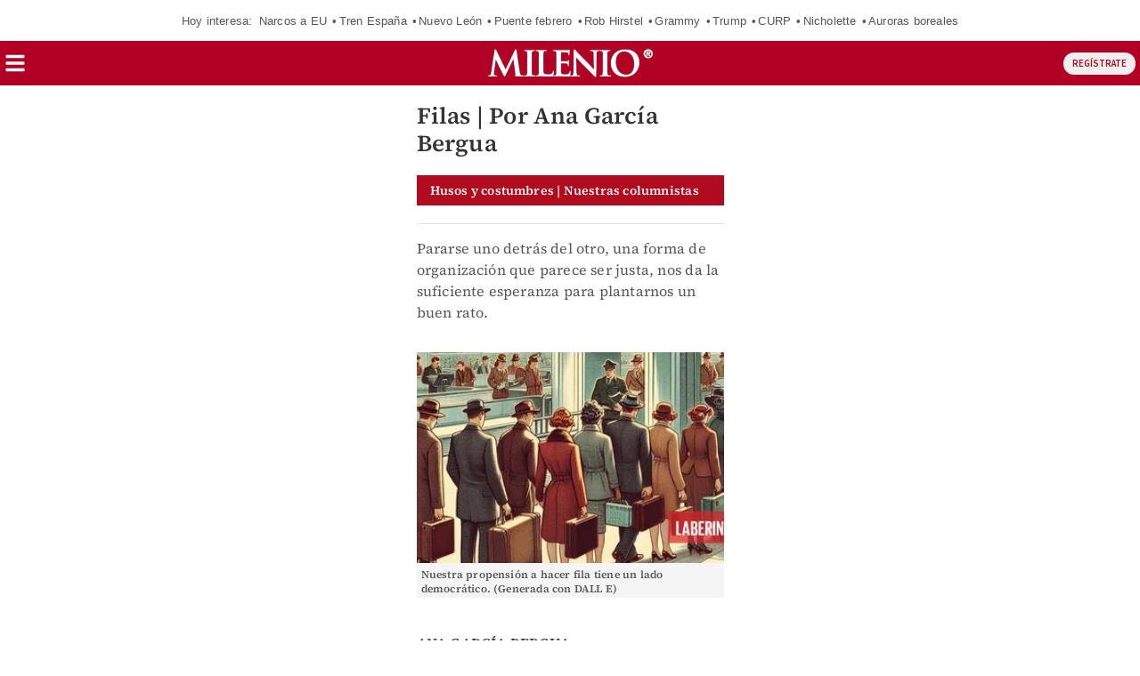

--- FILE ---
content_type: text/html; charset=UTF-8
request_url: https://amp.milenio.com/cultura/laberinto/filas-por-ana-garcia-bergua?utm_cmp_rs=Nota%20Recomendada%204%20Articulos
body_size: 143871
content:
<!DOCTYPE html>
<html amp lang="es">
<head>
	                    <meta charset="utf-8" />
  <meta http-equiv="X-UA-Compatible" content="IE=edge,chrome=1">
  <meta name="viewport" content="width=device-width, initial-scale=1, maximum-scale=1, user-scalable=0" />
  <title>Filas | Por Ana García BerguaGrupo Milenio</title>
  <meta name="description" content="Las filas representan la esperanza de que, tarde o temprano, a cada uno le tocará lo que le corresponde." />
                  <link rel="preconnect" href="https://cdn.ampproject.org">
    <link rel="dns-prefetch" href="https://cdn.ampproject.org">
      <link rel="preconnect" href="https://cdn.milenio.com/">
    <link rel="dns-prefetch" href="https://cdn.milenio.com/">
      <link rel="preconnect" href="https://images.milenio.com/">
    <link rel="dns-prefetch" href="https://images.milenio.com/">
                                <script type="application/ld+json">
                          {"@context":"http://schema.org","@type":"NewsArticle","@id":"#newsArticle","url":"https://www.milenio.com/cultura/laberinto/filas-por-ana-garcia-bergua","isAccessibleForFree":false,"isPartOf":{"@type":["CreativeWork","Product"],"productID":"milenio.com:basic","headline":"Filas | Por Ana García Bergua","image":{"@type":"ImageObject","url":"https://amp.milenio.com/bundles/appmenu/images/placeholder.jpg","width":1254,"height":500},"author":""},"additionalType":"NWS","contentLocation":"Nacional","headline":"Filas | Por Ana García Bergua","alternativeHeadline":"Pararse uno detrás del otro, una forma de organización que parece ser justa, nos da la suficiente esperanza para plantarnos un buen rato.","description":"Las filas representan la esperanza de que, tarde o temprano, a cada uno le tocará lo que le corresponde.","keywords":"fila,formas de organización,democracia,reflexion,ana garcia bergua","image":{"@type":"ImageObject","url":"https://cdn.milenio.com/uploads/media/2023/12/07/nuestra-propension-a-hacer-fila.jpg","width":1200,"height":740},"author":[{"@type":"Person","name":"Ana García Bergua","url":"https://www.milenio.com/autores/ana-garcia-bergua","image":{"@type":"ImageObject","url":"https://cdn.milenio.com/uploads/media/2025/05/06/ana-garcia-bergua.jpg","width":500,"height":500}}],"articleBody":"Ya se nos ha olvidado cómo era viajar antes del 11 de septiembre de 2001, cuando el ataque a las Torres Gemelas nos convirtió a todos en sospechosos. Desde luego los aeropuertos no eran ya como el de la infancia, ese lugar abarcable, casi novelesco, donde las familias veían salir los aviones tras el vidrio de un gran ventanal mientras tomaban café, pero por lo menos no existía el requisito de poner las pertenencias en una charola y pasar por un arco levantando los brazos como delincuente en potencia.\t\t \t\t \t\t \t\tLee más: \t\t \t\t\t\t\t   \t\t\t\t \t\t\t‘Heriste mis sentimientos’: entre necedad y necesidad \t\t \t\t \t  Hace días, en el aeropuerto de Guadalajara, una guardia de seguridad nos gritaba que avanzáramos hacia las bandejas cuando no había espacio para hacerlo; supongo que es su trabajo, pero lo que más llamaba mi atención era nuestra mansedumbre, ese avance mínimo, resignado ante los gritos, ese quitarnos el abrigo y las botas anticipadamente, sin preguntarnos si de verdad irá a servir. Quizá sería más práctico que nos montáramos a la banda y pasáramos íntegros por el sistema de rayos X sentados en una charolita; con suerte y junto con el frasco de colonia de tamaño prohibido nos encontrarían calcificaciones sospechosas o tumores que se pudieran extirpar a tiempo.Mientras me sacaba las botas como perro de Pavlov, esperando más gritos e instrucciones, me imaginé en una situación distinta, muchísimo más grave (iba a escribir menos frívola, pero ¿cómo imaginar todas las razones que obligan a alguien a viajar?), por ejemplo un campamento de refugiados, un campo de concentración, y me preguntaba si seguiríamos en la cola con la misma obediencia resignada. Pensé en la gente que hace fila en Acapulco, por ejemplo, para recibir una despensa, si al final lo conseguirán o la vida se les va a convertir en una cola eterna.                                                       {\"id\":\"64ef38c5d0231f42640e000c\"}                               {\"id\":\"670d74231828a31a00016b56\"}                               {\"id\":\"670d742077012be1920ee70b\"}                Será que el final de toda cola promete la libertad y eso es lo que nos mantiene en ellas, cuidando nuestro lugar, en la ignorancia de nuestro destino. En el aeropuerto, después de la cola hay otra cola, otra más y eventualmente se terminan. Nuestra propensión a hacer fila tiene un lado democrático, desde luego; hay que revisar que nadie se cuele y el turno sea respetado. La fila nos ordena, nos da una sensación de justicia; habrá que concederle que es más práctica que la horda o el zigzag, pero también tiene un lado un poco humillante, el de seguir sin reparo un orden que a fin de cuentas es militar. Yo me pregunto cómo eran los primeros humanos que hicieron cola: lo harían para recibir el trozo de bisonte o el cuenco de sopa, para lanzar la flecha. ¿Será la fila nuestra organización animal, como los lémures, las hormigas y los patos? En los diagramas de la evolución, del mono a lo que somos ahora, aparecemos también haciendo cola.                             Lee más:                                                                                               Benditos monstruos                                                                                                                   La moda autoficticia                                                                                                                   Fé en las erratas                                                                                                                   Poemas agrestes y agrícolas                                        AQ","dateCreated":"2023-12-09T00:08:00-06:00","datePublished":"2023-12-09T00:08:00-06:00","dateModified":"2023-12-09T07:26:10-06:00","editor":{"@type":"Person","name":"angel.soto"},"articleSection":"Cultura","mainEntityOfPage":{"@type":"WebPage","@id":"https://www.milenio.com/cultura/laberinto/filas-por-ana-garcia-bergua"},"publisher":{"@type":"NewsMediaOrganization","@id":"#PublisherOrg","name":"Grupo Milenio","url":"https://www.milenio.com","sameAs":["https://www.facebook.com/mileniodiario","https://twitter.com/Milenio","https://www.instagram.com/milenio","https://www.threads.com/@milenio","https://www.youtube.com/user/MILENIO","https://www.tiktok.com/@milenio","https://story.snapchat.com/p/bfcf1321-579e-4fa7-bdbc-0fe6054fde70/2407079430371328"],"logo":{"@type":"ImageObject","url":"https://www.milenio.com/bundles/appcamusassets/dist/images/milenio_logo.png","width":362,"height":60,"@id":"#logo"}}}
                      </script>
                      <meta property="og:url" content="https://www.milenio.com/cultura/laberinto/filas-por-ana-garcia-bergua" />
  <meta property="og:title" content="Filas | Por Ana García Bergua" />
  <meta property="og:description" content="Pararse uno detrás del otro, una forma de organización que parece ser justa, nos da la suficiente esperanza para plantarnos un buen rato." />
  <meta property="og:image" content="https://cdn.milenio.com/uploads/media/2023/12/07/nuestra-propension-a-hacer-fila.jpg" />
  <meta property="cXenseParse:image" content="https://cdn.milenio.com/uploads/media/2023/12/07/nuestra-propension-a-hacer-fila.jpg"/>
      <meta property="og:image:height" content="740" />
    <meta property="og:image:width" content="1200" />
    <meta property="article:publisher" content="https://www.facebook.com/mileniodiario" />
    <meta property="og:type" content="article" />
  <meta name="cXenseParse:pageclass" content="article"/>
      <meta property="article:tag" content="fila,formas de organización,democracia,reflexion,ana garcia bergua">
    <meta name="keywords" content="fila,formas de organización,democracia,reflexion,ana garcia bergua" />
      <meta property="og:site_name" content="Grupo Milenio" />
  <meta property="fb:pages" content="49729693499" />
  <meta property="fb:app_id" content="294554707300260" />
  <meta name="twitter:site" content="@Milenio">
      <meta name="twitter:card" content="summary_large_image">
    <meta name="twitter:title" content="Filas | Por Ana García Bergua" />
    <meta name="twitter:image" content="https://cdn.milenio.com/uploads/media/2023/12/07/nuestra-propension-a-hacer-fila.jpg" />
        <meta property="article:author" content="Ana García Bergua">
    <meta property="nrbi:authors" content="Ana García Bergua" />
    <meta property="cXenseParse:author" content="Ana García Bergua"/>
    <meta property="og:locale" content="es" />
  <meta name="robots" content="max-image-preview:large">
      <meta property="mrf:tags" content="contentPlace:Nacional;contentFormat:NWS">


  
 
 
  
 	<meta property="mrf:tags" content="contentTag:notas;schemaMedia:false">
  
 	 <link as="image" href="https://images.milenio.com/Q8ONJQ0O5v2odCECx8OzSPyCQL0=/345x0/uploads/media/2023/12/07/nuestra-propension-a-hacer-fila.jpg" rel="preload">
  	<link rel="canonical" href='https://www.milenio.com/cultura/laberinto/filas-por-ana-garcia-bergua' />
	<link rel="icon" href="/bundles/appmenu/images/icons/57x57.png">
	<link as="script" href="https://cdn.ampproject.org/v0.js" rel="preload">
				<link as="font" crossorigin="anonymous" href="/bundles/appportada/fonts/SourceSansPro-Bold.woff2" rel="preload" type="font/woff2" />
			<link as="font" crossorigin="anonymous" href="/bundles/appportada/fonts/SourceSansPro-Regular.woff2" rel="preload" type="font/woff2" />
			<link as="font" crossorigin="anonymous" href="/bundles/appportada/fonts/SourceSansPro-SemiBold.woff2" rel="preload" type="font/woff2" />
			<link as="font" crossorigin="anonymous" href="/bundles/appportada/fonts/SourceSerifPro-Bold.woff2" rel="preload" type="font/woff2" />
			<link as="font" crossorigin="anonymous" href="/bundles/appportada/fonts/SourceSerifPro-Regular.woff2" rel="preload" type="font/woff2" />
			<link as="font" crossorigin="anonymous" href="/bundles/appportada/fonts/SourceSerifPro-SemiBold.woff2" rel="preload" type="font/woff2" />
					<link rel="apple-touch-icon" sizes="57x57" href="/bundles/appmenu/images/icons/57x57.png">
			<link rel="apple-touch-icon" sizes="114x114" href="/bundles/appmenu/images/icons/114x114.png">
			<link rel="apple-touch-icon" sizes="152x152" href="/bundles/appmenu/images/icons/152x152.png">
			<link rel="apple-touch-icon" sizes="180x180" href="/bundles/appmenu/images/icons/180x180.png">
		<style amp-boilerplate>body{-webkit-animation:-amp-start 8s steps(1,end) 0s 1 normal both;-moz-animation:-amp-start 8s steps(1,end) 0s 1 normal both;-ms-animation:-amp-start 8s steps(1,end) 0s 1 normal both;animation:-amp-start 8s steps(1,end) 0s 1 normal both}@-webkit-keyframes -amp-start{from{visibility:hidden}to{visibility:visible}}@-moz-keyframes -amp-start{from{visibility:hidden}to{visibility:visible}}@-ms-keyframes -amp-start{from{visibility:hidden}to{visibility:visible}}@-o-keyframes -amp-start{from{visibility:hidden}to{visibility:visible}}@keyframes -amp-start{from{visibility:hidden}to{visibility:visible}}</style><noscript><style amp-boilerplate>body{-webkit-animation:none;-moz-animation:none;-ms-animation:none;animation:none}</style></noscript>

		<script async src="https://cdn.ampproject.org/v0.js"></script>
							<script async custom-element="amp-accordion" src="https://cdn.ampproject.org/v0/amp-accordion-0.1.js"></script>
							<script async custom-element="amp-ad" src="https://cdn.ampproject.org/v0/amp-ad-0.1.js"></script>
							<script async custom-element="amp-auto-ads" src="https://cdn.ampproject.org/v0/amp-auto-ads-0.1.js"></script>
							<script async custom-element="amp-analytics" src="https://cdn.ampproject.org/v0/amp-analytics-0.1.js"></script>
							<script async custom-element="amp-bind" src="https://cdn.ampproject.org/v0/amp-bind-0.1.js"></script>
							<script async custom-element="amp-iframe" src="https://cdn.ampproject.org/v0/amp-iframe-0.1.js"></script>
							<script async custom-element="amp-geo" src="https://cdn.ampproject.org/v0/amp-geo-0.1.js"></script>
							<script async custom-element="amp-list" src="https://cdn.ampproject.org/v0/amp-list-0.1.js"></script>
							<script async custom-element="amp-mega-menu" src="https://cdn.ampproject.org/v0/amp-mega-menu-0.1.js"></script>
							<script async custom-template="amp-mustache" src="https://cdn.ampproject.org/v0/amp-mustache-0.2.js"></script>
							<script async custom-element="amp-subscriptions" src="https://cdn.ampproject.org/v0/amp-subscriptions-0.1.js"></script>
																	<script async custom-element="amp-social-share" src="https://cdn.ampproject.org/v0/amp-social-share-0.1.js"></script>
					<script async custom-element="amp-carousel" src="https://cdn.ampproject.org/v0/amp-carousel-0.1.js"></script>
					<script async custom-element="amp-render" src="https://cdn.ampproject.org/v0/amp-render-1.0.js"></script>
					<script async custom-element="amp-video-iframe" src="https://cdn.ampproject.org/v0/amp-video-iframe-0.1.js"></script>
					<script async custom-element="amp-video-docking" src="https://cdn.ampproject.org/v0/amp-video-docking-0.1.js"></script>
					<script async custom-element="amp-lightbox-gallery" src="https://cdn.ampproject.org/v0/amp-lightbox-gallery-0.1.js"></script>
					<script async custom-element="amp-fx-flying-carpet" src="https://cdn.ampproject.org/v0/amp-fx-flying-carpet-0.1.js"></script>
					<script async custom-element="amp-sticky-ad" src="https://cdn.ampproject.org/v0/amp-sticky-ad-1.0.js"></script>
								
						
																															  <script type="application/json" id="amp-subscriptions">
      {
          "services": [
              {
                  "authorizationUrl": "https://experience.tinypass.com/xbuilder/experience/executeAmpSubscriptions?protocol_version=1&aid=554nMf18fj&reader_id=READER_ID&url=SOURCE_URL&referer=DOCUMENT_REFERRER&_=RANDOM&tags=notas&content_author=Ana%20Garc%C3%ADa%20Bergua&content_section=Laberinto&content_created=2023-12-09T00%3A00%3A00-06%3A00",
                  "noPingback": "true",
                  "actions":{
                      "login": "https://amp.milenio.com/amp-login?reader_id=READER_ID&url=SOURCE_URL&_=RANDOM",
                      "subscribe": "https://amp.milenio.com/amp-subscribe?reader_id=READER_ID&url=SOURCE_URL&_=RANDOM",
                      "logout": "https://amp.milenio.com/amp-logout?reader_id=READER_ID&_=RANDOM",
                      "validateOffer": "https://amp.milenio.com/amp-validateOffer?reader_id=READER_ID&url=SOURCE_URL&_=RANDOM"
                  },
                  "baseScore": 100
              }
          ],
          "fallbackEntitlement": {
              "source": "fallback",
              "granted": true,
              "grantReason": "METERING",
              "data": {
                  "error": true
              }
          }
      }
  </script>
  
		<style amp-custom>
		.tcl{color:#e6f1f1}.trj{color:#b10124}.tvd{color:#7b9521}.tam{color:#e0a521}.tmd{color:#9d1c57}.taz{color:#1273ae}.tbl{color:#fff}.tgr{color:#5a5a5a}.tdc{color:#333}.tal{color:#fcec3f}.top{color:#888}.bcl{background:#e6f1f1}.brj{background:#b10124;color:#fff}.bvd{background:#3e7423;color:#fff}.bvn{background:#3b461e}.bam{background:#e0a521;color:#fff}.bmd{background:#9d1c57;color:#fff}.baz{background:#1273ae}.bbl{background:#fff}.bne{background:#000}.bgr{background:#5a5a5a}.bal{background-color:#fcec3f;color:#000}.bgn{background:#c0b5af}.b0-156-222{background:#009cde}.bcy{background-color:#e3f1f1}.teo{border-color:#888;color:#333}#containerRelatedAd{width:100%}#containerRelatedAd>amp-ad{display:block;margin:0 auto;width:100%;max-width:300px}#signwallRegWall,#signwallVerificar{overflow:hidden;position:fixed;bottom:0;left:0;width:100%;height:100%;z-index:2147483648;animation-name:popUpStart;animation-duration:3s}#signwallRegWall:not([class]),#signwallVerificar:not([class]){display:none}#signwallRegWall .unbutton,#signwallVerificar .unbutton{margin:0;padding:0;color:inherit;text-decoration:none;background-color:rgba(0,0,0,0);-webkit-box-shadow:none;box-shadow:none;text-shadow:none;outline:0;border:0}#signwallRegWall .signwall-subscription,#signwallVerificar .signwall-subscription{height:100%;background:linear-gradient(0deg,#660c0b 70%,rgba(253,45,45,0) 100%),radial-gradient(circle,#660c0b 40%,rgba(253,45,45,0) 100%)}#signwallRegWall .signwall-subscription .signwall_body,#signwallVerificar .signwall-subscription .signwall_body{position:absolute;transform:translateY(-50%);top:70%;left:0;right:0;margin:auto;text-align:center;padding:45vw 20px;color:#fff;background:radial-gradient(circle,#b10b1f 0,rgba(253,45,45,0) 80%)}#signwallRegWall .signwall-subscription .signwall_body .signwal_initial-state .text-header,#signwallVerificar .signwall-subscription .signwall_body .signwal_initial-state .text-header{font-family:var(--font-src-sans-regular);color:#fff;font-size:24px;line-height:26px;display:flex;justify-content:center;align-items:center;flex-wrap:wrap}#signwallRegWall .signwall-subscription .signwall_body .signwal_initial-state .text-header strong,#signwallVerificar .signwall-subscription .signwall_body .signwal_initial-state .text-header strong{font-family:var(--font-src-sans-semi-bold);color:#fff}#signwallRegWall .signwall-subscription .signwall_body .signwal_initial-state .logo,#signwallVerificar .signwall-subscription .signwall_body .signwal_initial-state .logo{margin-left:9px}#signwallRegWall .signwall-subscription .signwall_body .signwal_initial-state .logo img,#signwallVerificar .signwall-subscription .signwall_body .signwal_initial-state .logo img{object-fit:cover}#signwallRegWall .signwall-subscription .signwall_body .signwal_initial-state .signwall_text--small,#signwallVerificar .signwall-subscription .signwall_body .signwal_initial-state .signwall_text--small{font-family:var(--font-src-sans-regular);color:#fff;font-weight:700;font-size:12px;margin-bottom:11px}#signwallRegWall .signwall-subscription .signwall_body .signwal_initial-state .signwall_link,#signwallVerificar .signwall-subscription .signwall_body .signwal_initial-state .signwall_link{font-family:var(--font-src-sans-regular);color:#fff;font-weight:700;font-size:inherit;line-height:inherit;vertical-align:baseline;cursor:pointer;text-decoration:underline}#signwallRegWall .signwall-subscription .signwall_body .signwal_initial-state .signwall_text--subheader,#signwallVerificar .signwall-subscription .signwall_body .signwal_initial-state .signwall_text--subheader{font-family:var(--font-src-sans-regular);color:#fff;font-weight:700;font-size:15px;margin-bottom:18px}#signwallRegWall .signwall-subscription .signwall_body .signwal_initial-state .register_camus,#signwallVerificar .signwall-subscription .signwall_body .signwal_initial-state .register_camus{font-family:var(--font-src-sans-bold);color:#fff;font-size:21px;background:#fff;color:#b10b1f;height:48px;padding:0 23px;border:0;border-radius:5px;text-decoration:none}#signwallRegWall .signwall-subscription .signwall_body .signwal_initial-state .register_camus:hover,#signwallVerificar .signwall-subscription .signwall_body .signwal_initial-state .register_camus:hover{transform:scale(1.05);background:#fff;color:#b10b1f}@keyframes popUpStart{0%{opacity:0;height:0}50%{opacity:0;height:0}100%{height:100%;opacity:1}}.article-container{box-sizing:border-box;height:auto;margin:100px auto 0;max-width:375px;padding:15px 15px 0;position:relative}.article-container .more-viewed{margin:18px 0;overflow:hidden}.article-container .more-viewed__heading{border-top:1px solid #b10b1f;padding-top:6px;width:100%;font-family:var(--font-src-sans-bold);color:#b10b1f;text-align:center}.article-container .more-viewed__container{display:flex;flex-wrap:wrap;justify-content:space-between;list-style:none;margin:0;padding:0}.article-container .more-viewed__picture{min-width:65px;min-height:65px}.article-container .more-viewed__li{margin-bottom:20px;border-top:1px solid #e1e1e1}.article-container .more-viewed__container{flex-direction:row}.article-container .more-viewed__li{width:375px}.article-container .more-viewed__card{display:flex;margin:0;position:relative}.article-container .more-viewed__content{padding-top:5px;padding-left:8px;display:flex}.article-container .more-viewed__title{font-family:var(--font-src-serif-semi-bold);color:#333;font-size:16px;line-height:18px;margin:5px 0;overflow:hidden}.article-container .more-viewed__section{color:#b10b1f}.article-container .more-viewed__author{color:gray}.stoic-container{aspect-ratio:16/9;position:relative}#stoicFloat{bottom:116px;left:1px;position:fixed}
			body .rd-bga{background-color:rgba(177,11,31,.25)}body .rd-brdr{border-top:1px solid #b10b1f}body .rd-clr{color:#b10b1f}body .grn-bg{background-color:#7c9521}body .grn-bga{background-color:rgba(124,149,33,.25)}body .grn-brdr{border-top:1px solid #7c9521}body .grn-clr{color:#7c9521}body .yllw-bg{background-color:#e0a521}body .yllw-bga{background-color:rgba(224,165,33,.25)}body .yllw-brdr{border-top:1px solid #e0a521}body .yllw-clr{color:#e0a521}body .prpl-bg{background-color:#9d1c57}body .prpl-bga{background-color:rgba(157,28,87,.25)}body .prpl-brdr{border-top:1px solid #9d1c57}body .prpl-clr{color:#9d1c57}body .bl-bg{background-color:#1273ae}body .bl-bga{background-color:rgba(18,115,174,.25)}body .bl-brdr{border-top:1px solid #1273ae}body .bl-clr{color:#1273ae}body .bdf{background:#fce1d0}body .bdf .title-item{color:#333}body .bdf .sec-item{color:#b10b1f}body .bdf .auth-item{color:#666}body .bvd{background:#3e7423}body .bvd .title-item{color:#fff}body .bvd .sec-item{color:#fff}body .bvd .auth-item{color:#fff}body .tblack{color:#000}body .twhite{color:#fff}@font-face{font-display:swap;font-family:'--source-sans-pro-bold';src:url(/bundles/appportada/fonts/SourceSansPro-Bold.woff2) format("woff2")}@font-face{font-display:swap;font-family:'--source-sans-pro-regular';src:url(/bundles/appportada/fonts/SourceSansPro-Regular.woff2) format("woff2")}@font-face{font-display:swap;font-family:'--source-sans-pro-semi-bold';src:url(/bundles/appportada/fonts/SourceSansPro-SemiBold.woff2) format("woff2")}@font-face{font-display:swap;font-family:'--source-serif-pro-bold';src:url(/bundles/appportada/fonts/SourceSerifPro-Bold.woff2) format("woff2")}@font-face{font-display:swap;font-family:'--source-serif-pro-regular';src:url(/bundles/appportada/fonts/SourceSerifPro-Regular.woff2) format("woff2")}@font-face{font-display:swap;font-family:'--source-serif-pro-semibold';src:url(/bundles/appportada/fonts/SourceSerifPro-SemiBold.woff2) format("woff2")}:root{--font-sans-serif:sans-serif;--font-arial:"-arial";--font-helvetica:"-helvetica";--font-helvetica-neue:"-helvetica -neue";--font-src-sans-bold:"--source-sans-pro-bold";--font-src-sans-regular:"--source-sans-pro-regular";--font-src-sans-semi-bold:"--source-sans-pro-semi-bold";--font-src-serif-semi-bold:"--source-serif-pro-semibold";--font-src-serif-bold:"--source-serif-pro-bold";--font-src-serif-regular:"--source-serif-pro-regular"}#milenio-meta22{height:355px}.container-light-green{background-color:#edf2e9;position:relative;height:301px}.headboarder-container,.headline-small-container{position:relative;display:flex;justify-content:center}.headboarder-container .headline-container-space-gray,.headline-small-container .headline-container-space-gray{padding:8px 12px;font-size:14px;font-weight:700;text-transform:uppercase}.headboarder-container .section-container-yellow,.headline-small-container .section-container-yellow{padding:0 10px;font-size:18px;background-color:#fcee21}.headboarder-container .section-container-yellow .extra,.headline-small-container .section-container-yellow .extra{margin-top:6px;padding-right:10px;overflow:hidden;white-space:nowrap;text-overflow:ellipsis}.headboarder-container .section-container-yellow .m-logo-container,.headline-small-container .section-container-yellow .m-logo-container{width:27px;height:27px;margin-top:4px}@media only screen and (max-width:618px){.headboarder-container .headline-container-space-gray,.headboarder-container .section-container-yellow,.headline-small-container .headline-container-space-gray,.headline-small-container .section-container-yellow{max-width:140px}.headboarder-container .headline-container-space-gray,.headline-small-container .headline-container-space-gray{padding:5px;font-size:12px}.headboarder-container .section-container-yellow,.headline-small-container .section-container-yellow{font-size:14px}.headboarder-container .section-container-yellow .extra,.headline-small-container .section-container-yellow .extra{margin-top:4px}.headboarder-container .section-container-yellow .m-logo-container,.headline-small-container .section-container-yellow .m-logo-container{display:none}}.headline-top-container-gradient{top:0;background:linear-gradient(to bottom,#333,rgba(51,51,51,0) 100%)}.headline-bottom-container-gradient{bottom:0;background:linear-gradient(to bottom,rgba(51,51,51,0),#333 100%)}.headline-bottom-container-gradient,.headline-top-container-gradient{padding:20px;position:absolute;width:100%}.headline-bottom-container-gradient .section-top,.headline-top-container-gradient .section-top{display:inline-block;position:relative;left:-20px;overflow:hidden;margin-bottom:5px;padding:7px 20px;font-size:14px;line-height:15px;text-transform:uppercase}.headline-bottom-container-gradient .title,.headline-top-container-gradient .title{margin-bottom:10px}.headline-bottom-container-gradient .author,.headline-bottom-container-gradient .social-media,.headline-bottom-container-gradient .sponsor,.headline-top-container-gradient .author,.headline-top-container-gradient .social-media,.headline-top-container-gradient .sponsor{color:#fff}.headline-big-container{margin-top:10px;padding-left:12px;padding-right:20px}.headline-big-container .title,.headline-big-container .title h1{font-size:32px;line-height:35px}@media only screen and (max-width:618px){.headline-big-container{margin-top:0;padding:0 10px}.headline-big-container .title{font-size:21px;line-height:25px;text-align:center}}.section-container-red{background-color:#b10b1f;padding:1px 1px;text-transform:uppercase}.section-see-more-container-transparent:after{content:'';display:table;clear:both}.section-title-container-transparent{font-size:14px;font-weight:900;line-height:22px;text-transform:uppercase;overflow:hidden}.section-title-container-transparent h2,.section-title-container-transparent span{display:block;margin:8px 0 12px}.section-title-container-transparent img{width:180px;height:42px}.see-more-container{float:right;margin:10px 0 16px;font-size:12px;line-height:16px}.section-container-space-gray{background-color:#444;padding:1px 1px;text-transform:uppercase}.section-container-center-night-gray{background-color:#333;text-align:center}.headline-container-left-light-silver{background-color:#ccc;position:relative}.section-title-container-red-little{background-color:#b10b1f;width:117px;position:relative}.media-container-light-cyan{position:relative;background-color:#e3f1f1}.media-container-light-cyan .head{height:35px;padding:8px 15px;font-size:14px;font-weight:700;text-transform:uppercase;background-color:#999}@media only screen and (max-width:618px){.media-container-light-cyan .head{z-index:1;height:25px;padding:5px 12px;font-size:12px}}.media-container-light-cyan .text{position:relative;margin:0 15px;padding-top:15px}.media-container-light-cyan .text .title{font-size:32px;line-height:35px;overflow:hidden}@media only screen and (max-width:618px){.media-container-light-cyan .text .title{font-size:20px;line-height:22px}}.media-container-light-cyan .text .abstract{font-size:15px;line-height:19px;overflow:hidden}@media only screen and (max-width:618px){.media-container-light-cyan .text .abstract{font-size:13px;line-height:17px}}.media-container-light-cyan .footer{position:absolute;bottom:15px;width:100%;padding:0 15px}.media-container-light-cyan .footer .author{color:#777}.lr-row-base-media-container-sans-serif{background-color:#e3f1f1;float:left;width:65%;height:100%;padding-top:6px}.social-networks-container-center-gray{color:silver;width:10px;text-align:center;height:30px}.btn-play-top-gray{background:#e8e8e8;opacity:.9;border-radius:50%;position:absolute;line-height:0;border:none}.btn-play-top-white{position:relative;margin-top:15px;border-radius:inherit;background:#fff;opacity:.9;border-radius:50%;position:absolute;width:50px;height:50px;margin-left:230px;border:none}.teams-info-container{position:relative;display:table;margin:0 auto;padding:0 25px;border-radius:50px;background:rgba(255,255,255,.7)}.teams-info-container .name-logo-container>div{position:relative;display:inline-block;vertical-align:top;width:85px;min-height:68px}.teams-info-container .name-logo-container>div .name{margin-bottom:6px;font-size:12px;font-weight:600;line-height:15px;white-space:nowrap;overflow:hidden}.teams-info-container .name-logo-container .local-team{text-align:right;padding:6px 10px 10px 0;left:2px}.teams-info-container .name-logo-container .local-team .local-logo{text-align:left}.teams-info-container .name-logo-container .visit-team{text-align:left;padding:6px 0 10px 10px;border-left:1px solid #fff;right:2px}.teams-info-container .name-logo-container .visit-team .visit-logo{text-align:right}.teams-info-container .name-logo-container .local-team .local-penalties,.teams-info-container .name-logo-container .local-team .visit-penalties,.teams-info-container .name-logo-container .visit-team .local-penalties,.teams-info-container .name-logo-container .visit-team .visit-penalties{position:absolute;bottom:10px;font-size:11px;line-height:14px;border-radius:50px;background-color:#fff;color:#f15a24}.teams-info-container .name-logo-container .local-team .local-final-penalties,.teams-info-container .name-logo-container .local-team .visit-final-penalties,.teams-info-container .name-logo-container .visit-team .local-final-penalties,.teams-info-container .name-logo-container .visit-team .visit-final-penalties{width:31px;height:31px;line-height:31px;text-align:center;border-radius:50%;background-color:#333;color:#fff}.teams-info-container .name-logo-container .local-team .local-penalties{left:-7px;padding:5px 15px 5px 10px}.teams-info-container .name-logo-container .visit-team .visit-penalties{right:-7px;padding:5px 10px 5px 15px}.teams-info-container .name-logo-container .visit-team .visit-final-penalties{float:right}.teams-info-container .description-game{position:absolute;transform:translateX(-50%);left:50%;top:50%}.teams-info-container .description-game .container-circle-left,.teams-info-container .description-game .container-circle-right{position:relative;display:inline-block;width:50px;height:50px;padding-top:8px;line-height:30px;border-radius:50%;font-family:var(--font-src-sans-semi-bold);font-size:25px;font-weight:bolder;text-align:center}.teams-info-container .description-game .container-circle-left.in-game,.teams-info-container .description-game .container-circle-right.in-game{background-color:#fcee21;color:#333}.teams-info-container .description-game .container-circle-left.penalties,.teams-info-container .description-game .container-circle-right.penalties{background-color:#f15a24;color:#fff}.teams-info-container .description-game .container-circle-left.final,.teams-info-container .description-game .container-circle-right.final{background-color:#fff;color:#333}.teams-info-container .description-game .container-circle-left{left:4%}.teams-info-container .description-game .container-circle-right{right:4%}.teams-info-container .description-game .hour{position:absolute;width:190px;padding:10px 0;border-radius:50px;background:rgba(255,255,255,.7);background:#fff;width:66px;text-align:center;display:inline-block;position:relative;bottom:86%;height:20px;margin:0 auto}.teams-info-container .description-game .hour .btn-play-description-top-white,.teams-info-container .description-game .hour .span-btn-play-container{display:inline-block;vertical-align:middle}.teams-info-container .description-game .hour .span-btn-play-container{width:107px;margin-left:25px;font-family:var(--font-src-sans-bold);color:#000;font-size:12px;line-height:15px}.teams-info-container .description-game .hour .btn-play-description-top-white{width:43px;height:43px;border-radius:50%;border:none;background:#fff}.teams-info-container .description-game .hour span{font-size:10px;font-weight:900}.teams-info-container .description-game .time{position:absolute;transform:translateX(-50%);top:25px;left:50%;background:#fff;width:25px;height:25px;font-size:10px;line-height:25px;text-align:center;border-radius:50%}.teams-info-container .description-game .time.final{background-color:#fcee21}.circle-scoreboard{background:#fff;width:20px;border-radius:50px;text-align:center;display:inline-block;position:relative;bottom:42%;height:20px;margin:0 auto}.circle-scoreboard span{font-size:10px;font-weight:900}.m-logo-container{position:relative;float:right}.m-logo-container img{width:100%}.btn-container-red{position:relative;background-color:#b10b1f;font-family:var(--font-src-sans-bold);color:#fff;font-size:14px;text-transform:uppercase;border:0}.square-container{position:absolute;background:#e1f1f1;width:20px;height:20px;margin-left:156px;margin-top:17px;transform:matrix(.7071,-.7071,.7071,.7071,-3,7)}.square-container-white{position:absolute;background:#fff;width:20px;height:20px;transform:matrix(.7071,-.7071,.7071,.7071,9,-1)}.square-container-space-gray{position:absolute;background:#444;width:20px;height:20px;transform:matrix(.7071,-.7071,.7071,.7071,9,-1)}.circle-container-white{position:absolute;top:20px;left:0;width:34px;height:68px;line-height:68px;border-bottom-right-radius:68px;border-top-right-radius:68px;color:#e8e8e8;background-color:#fff}@media only screen and (max-width:618px){.circle-container-white{width:24px;height:48px;top:12px;line-height:48px;border-bottom-right-radius:48px;border-top-right-radius:48px}.circle-container-white .glyphicon{font-size:14px}}.tab-title-active{background:#444;color:#fff}*{color:inherit}div a:focus,div a:hover,h1 a:focus,h1 a:hover{text-decoration:underline;color:inherit}div b,div strong,h1 b,h1 strong{font-weight:400}.ui-loader{display:none}.carousel .slide,.image,.img-container,.media-container{position:relative}.carousel .slide amp-img img,.image amp-img img,.img-container amp-img img{object-fit:cover}#error404{padding-top:100px;max-width:936px;display:block;margin:0 auto}#bodyContent{display:flex;flex-flow:wrap;justify-content:space-between;position:relative;transition:all .3s ease-in-out;max-width:375px;padding:10px 10px 0;margin:100px auto 0}.holder-container,.media-container{position:relative}.holder-container .btn-play,.media-container .btn-play{position:absolute;border-radius:100px;opacity:.5;background:#fff}.glyphicon-play{color:#000}.container-space-gray .glyphicon-play,.description-btn-container .glyphicon-play{font-size:15px}.media-container-white{width:100%;height:100%;padding:0;position:relative;float:left;background-color:#fff}.holder-container,.image,.img-container{overflow:hidden}.holder-container img,.image img,.img-container img{width:100%;height:auto;object-fit:contain;user-select:none;-webkit-user-select:none;-moz-user-select:none;-ms-user-select:none}.board-module__a::before{bottom:0;content:'';display:block;left:0;margin:0;padding:0;position:absolute;top:0;right:0;z-index:1}.premium-label{display:inline-block;vertical-align:bottom;width:25px;height:16px;position:relative;margin:0}amp-social-share[type=facebook]{background-image:url([data-uri]);border-radius:50%;background-color:#fff;border:1px solid #999;background-size:16px;background-size:10px}amp-social-share[type=twitter]{background-image:url('data:image/svg+xml;charset=utf-8,<svg aria-label="Twitter" fill="gray" height="16" viewBox="0 0 24 24" aria-hidden="true" xmlns="http://www.w3.org/2000/svg" width="16"><g><path d="M18.244 2.25h3.308l-7.227 8.26 8.502 11.24H16.17l-5.214-6.817L4.99 21.75H1.68l7.73-8.835L1.254 2.25H8.08l4.713 6.231zm-1.161 17.52h1.833L7.084 4.126H5.117z"></path></g></svg>');border-radius:50%;background-color:#fff;border:1px solid #999;background-size:16px}amp-social-share[type=whatsapp]{background-image:url([data-uri]);border-radius:50%;background-color:#fff;border:1px solid #999;background-size:16px}amp-social-share[type=threads]{background-image:url([data-uri]);border-radius:50%;background-color:#fff;border:1px solid #999;background-size:16px}amp-social-share[type=email]{background-image:url([data-uri]);border-radius:50%;background-color:#fff;border:1px solid #999;background-size:16px}amp-social-share[type=facebook-white]{background-image:url(/bundles/appmenu/images/svg/facebook-f-brands-white.svg);background-color:transparent;border:1px solid #fff;background-size:10px}amp-social-share[type=twitter-white]{background-image:url(/bundles/appmenu/images/svg/twitter-brands-white.svg);background-color:transparent;border:1px solid #fff;background-size:16px}amp-social-share[type=whatsapp-white]{background-image:url(/bundles/appmenu/images/svg/whatsapp-brands-white.svg);background-color:transparent;border:1px solid #fff;background-size:16px}.tcl{color:#e6f1f1}.trj{color:#b10124}.tvd{color:#7b9521}.tam{color:#e0a521}.tmd{color:#9d1c57}.taz{color:#1273ae}.tbl{color:#fff}.tgr{color:#5a5a5a}.tdc{color:#333}.tal{color:#fcec3f}.top{color:#888}.bcl{background:#e6f1f1}.brj{background:#b10124;color:#fff}.bvd{background:#3e7423;color:#fff}.bvn{background:#3b461e}.bam{background:#e0a521;color:#fff}.bmd{background:#9d1c57;color:#fff}.baz{background:#1273ae}.bbl{background:#fff}.bne{background:#000}.bgr{background:#5a5a5a}.bal{background-color:#fcec3f;color:#000}.bgn{background:#c0b5af}.b0-156-222{background:#009cde}.bcy{background-color:#e3f1f1}.teo{border-color:#888;color:#333}*{-webkit-box-sizing:border-box;-moz-box-sizing:border-box;box-sizing:border-box}* :focus{outline:0}body{font:normal 16px/1.2 Arial,Helvetica,sans-serif;letter-spacing:.2px}body h2{font-size:inherit;font-weight:inherit;line-height:inherit}h1,h2,h3{margin:0;padding:0}a{color:inherit;text-decoration:none}a:visited{text-decoration:none}blockquote{padding:10px 20px;margin:0 0 20px;border-left:5px solid #eee}.show-more{display:flex;justify-content:space-between}.show-more::after{content:'❯';font-size:20px;padding:0 2px 0 12px}section[expanded] .show-more::after{content:'—'}amp-ad{margin:auto}#mainHeaderPanelContainer{position:fixed;top:0;width:100%;z-index:999}#mainHeaderPanelContainer .navLine{width:24px;height:4px;border-radius:1px;margin:3px;background-color:#fff}#primaryHeaderPanel{position:relative;padding:0 5px;display:flex;align-items:center;flex-direction:row}#primaryHeaderPanel .header-right{flex-basis:20%;text-align:right}#primaryHeaderPanel .header-right .btn-exit{font-size:11px;font-family:var(--font-src-sans-semi-bold);border-radius:45px;color:#b10b1f;border:none;height:25px;padding:1px 10px}#primarySubHeaderPanel{flex-basis:60%}#primarySubHeaderPanel .header-logo-link{display:block;max-width:185px;width:100%;margin:0 auto}.mega-menu{flex-basis:20%}.mega-menu__nav{background:0 0}.mega-menu__sections{list-style:none;padding:0 15px}.mega-menu__header{width:100%;display:flex;justify-content:space-between;padding:10px 0}.mega-menu__header a,.mega-menu__header span{display:inline-block;font-family:var(--font-src-sans-semi-bold)}.mega-menu__header .left{display:flex;align-items:center}.mega-menu__header .left .item{font-size:16px;color:#b10b1f}.mega-menu__header .right .btnBell{margin-right:10px}.mega-menu__subSections{padding:0;font-family:var(--font-src-sans-regular);color:#555;font-size:20px;line-height:42px}.mega-menu__title,.mega-menu__url{font-family:var(--font-src-sans-regular);color:#555;font-size:22px;line-height:56px;font-weight:400}.mega-menu__ul{padding:0}.mega-menu__li{font-family:var(--font-src-sans-regular);color:#555;font-size:22px;line-height:56px}.mega-menu__footer{border-top:1px solid #d1d1d1}.mega-menu__footer .logout_camus{font-family:var(--font-src-sans-semi-bold);font-size:16px;color:#b10b1f;padding:10px 0;display:inline-block;cursor:pointer}.mega-menu__li,.mega-menu__socials{border-top:1px solid #d1d1d1}.mega-menu__li:last-child{margin-bottom:15px}.mega-menu__lessIcon{display:flex;justify-content:flex-end;margin-top:-18px}.mega-menu__title{background-color:transparent;border:none;margin:0}.mega-menu__lessIcon,.mega-menu__moreIcon{display:flex;flex-direction:row;justify-content:flex-end;margin-top:-50px}.mega-menu__childSection{border-top:1px dotted #555;line-height:56px}.mega-menu__sidebar-close{display:none}.mega-menu__socials .social-media-block{display:flex;flex-direction:column;margin:8px 0 20px 0;padding:9px;max-width:375px}.mega-menu__socials .social-media-block-label{color:#b10b1f;font-size:17px}.mega-menu__socials .social-media-block-header{line-height:13px;margin-bottom:calc(2 * 8px)}.mega-menu__socials .social-media-block-links{display:flex;justify-content:space-evenly;gap:4px;width:100%}.mega-menu__socials .social-media-block-links a{display:flex;justify-content:center;align-items:center;border-radius:100px;border:1px solid #d1d1d1;height:45px;width:45px}.mega-menu__socials .social-media-block-links a svg{fill:#888;scale:1.4}.mega-menu__socials .social-media-block-links a:hover{background-color:#b10b1f}section[expanded] .mega-menu__show-more{display:none}amp-mega-menu .mega-menu__item[open]{display:block}amp-mega-menu .mega-menu__item[open] .mega-menu__sidebar{cursor:none;display:block}amp-mega-menu .mega-menu__item[open] .mega-menu__sidebar .mega-menu__sidebar-lines{display:none}amp-mega-menu .mega-menu__item[open] .mega-menu__sidebar .mega-menu__sidebar-close{display:block}#mega-menu__sectionContainer{background-color:#f1f1f1;margin-top:10px;overflow-y:auto;height:calc(100vh - 100px);left:-5px}.show-less{display:none}.accordion{overflow:hidden}.accordion__labelSections{display:block;cursor:pointer;position:relative;transition:background .1s}.accordion__label::after{content:"";position:absolute;top:50%;transform:translateY(-50%);right:20px;width:12px;height:6px}.accordion__contentSections{display:none}.accordion__input{display:none}.accordion__input:checked~.accordion__contentSections{display:block}.accordion__input:checked~.accordion__labelSections .mega-menu__title .show-more{display:none}.accordion__input:checked~.accordion__labelSections .mega-menu__title .show-less{display:block}#main-footer{position:relative;background-color:#fff}#main-footer p{margin:3px 0 0}#main-footer .head{height:66px;background:#b10b1f}#main-footer .head .left{height:100%;padding:10px}#main-footer .head .left .logo{position:relative;float:left;width:100%;max-width:178px}#main-footer .head .left .rights-reserved{height:100%;float:right;text-transform:uppercase;font-size:10px}#main-footer .head .left .sections{float:right;display:table;height:100%;margin:0;padding-left:0;font-size:13px}#main-footer .head .left .sections li{display:table-cell;vertical-align:middle;padding-left:20px}#main-footer .head .left .sections li:first-child{padding-left:0}#main-footer .head .right{height:100%;width:10%;float:right;display:table;text-align:center;border-left:1px solid #fff;color:#fff;cursor:pointer}#main-footer .head .right .glyphicon-arrow-up{display:table-cell;vertical-align:middle}#main-footer .head:after{content:'';display:table;clear:both}#main-footer .content{padding-top:10px;max-width:375px;display:flex;flex-direction:column;margin:auto}#main-footer .content>:not(:first-child){border-top:1px solid #999}#main-footer .content .social-media-block{display:flex;flex-direction:column;margin:8px 0 20px 0;padding:9px}#main-footer .content .social-media-block-label{font-size:12px;color:#555;font:normal normal normal 12px/13px Libre Franklin Medium}#main-footer .content .social-media-block-header{line-height:13px;margin-bottom:calc(2 * 8px)}#main-footer .content .social-media-block-links{display:flex;flex-wrap:wrap;gap:20px 35px;justify-content:center;width:100%}#main-footer .content .social-media-block-links a{display:flex;justify-content:center;align-items:center;background-color:#888;border-radius:100px;height:45px;width:45px}#main-footer .content .social-media-block-links a svg{fill:#fff;scale:1.4}#main-footer .content .span-color{font-family:var(--font-src-serif-regular);color:#555}#main-footer .content .rights-reserved{float:left;margin-bottom:5px;font-size:12px;text-transform:uppercase;text-align:center}#main-footer .content .sections{color:#555;column-count:2;column-gap:50px;column-rule:.5px dashed #555;display:block;list-style-type:none;padding:15px;margin:15px;font:normal normal bold 16px/36px Libre Franklin}#main-footer .content .sections li::marker{content:"-";line-height:3em}#main-footer .content .sections p{font-family:var(--font-src-serif-regular);color:#999;font-size:11px}#main-footer .content .images{display:flex;justify-content:center;padding:10px}#main-footer .content .images .image-left{float:left;margin-right:10px}#main-footer .content .images .image-left img{height:100%}#main-footer .content .images .image-right{float:right}#main-footer .content .images .image-right img{height:100%}#main-footer .content .social-network{float:right;border-left:1px solid #999;display:flex;position:absolute}#main-footer .content .social-network .text{float:left;margin-left:25px;margin-right:20px;font-family:var(--font-src-serif-regular);color:#999;font-size:11px}#main-footer .content .social-network .networks{float:left}#main-footer .content .social-network .networks .fa{width:40px;margin-bottom:2px;padding:11px 0;font-size:18px;text-align:center;text-decoration:none;color:#fff;background-color:#999}#main-footer .content:after{content:'';display:table;clear:both}#main-footer .content .social-media-block-header{text-align:center}.container-editions{display:flex;justify-content:space-between;padding:0 15px;height:46px;background-color:#fff;overflow:hidden}.container-editions .content{margin:0 auto;align-items:center;display:flex;flex-direction:row;flex-wrap:nowrap;overflow:auto;color:#555;font-size:13px}.container-editions .content *{font-size:inherit}.container-editions .content .list-editions,.container-editions .content .title-edition{line-height:35px}.container-editions .content .title-edition{float:left;margin-right:10px;color:#999}.container-editions .content .today{white-space:nowrap;line-height:17px;padding-right:7.5px}.container-editions .content .content_ul{display:flex;flex-direction:row;list-style:none;overflow:auto;white-space:nowrap;padding-left:0;margin-bottom:0;margin:0;list-style-type:none}.container-editions .content .content_ul li{display:inline}.container-editions .content .content_ul li:not(:last-child)::after{content:'•';margin:5px 2px}.container-editions .content .content_ul li.selected{color:#b10b1f;border-top:3px solid #b10b1f;margin-top:-6px;padding-top:1px}.container-editions .content .content_ul::-webkit-scrollbar{display:none}@media (min-width:720px) and (max-width:1023px){.container-editions .content{max-width:618px}}.container-editions.view-small{height:0}.container-editions::-webkit-scrollbar{display:none}@keyframes setFullPage{0%,95%{transform:translateY(0);height:calc(25vh - 1px)}100%{transform:translateY(-75vh);height:100vh}}amp-iframe#adk_iframe[height="363"]{max-width:100%;max-height:56vw;min-height:56vw;transform:scale(.93);opacity:1;bottom:100px}amp-list#adk-interstitial-list{right:auto;left:0;bottom:0;position:fixed;min-height:1px;width:100%}#adk_interstitial amp-iframe,#adk_interstitial amp-iframe[height="1027"],amp-list#adk-interstitial-list{top:calc(75vh + 1px);z-index:-1}amp-list#adk-interstitial-list:has(amp-iframe:not([height="1027"])){z-index:999999999999999999999}amp-list#adk-interstitial-list #adk_interstitial amp-iframe[height="1027"]{animation-name:setFullPage;animation-duration:.2s;animation-delay:1s;animation-fill-mode:forwards}amp-list#adk-interstitial-list.closed{display:none}#adk_interstitial amp-iframe{position:fixed;bottom:0;margin:0;overflow:visible;min-width:100%;opacity:0}#adk_interstitial amp-iframe[height="1024"],#adk_interstitial amp-iframe[height="1025"]{top:0;max-height:100%;max-width:100%;opacity:1;z-index:999999999999999999999}amp-iframe#adk_iframe div#interstitialClosingBarDX,amp-iframe#adk_iframe div#interstitialClosingBarSX{top:0;z-index:999999999999999999999;width:20vw;height:12.5vh;background:0 0;visibility:visible}amp-iframe#adk_iframe[height="363"] #interstitialClosingBarDX,amp-iframe#adk_iframe[height="363"] #interstitialClosingBarSX{z-index:999999999999999999999;width:20vw;height:50px}amp-iframe#adk_iframe div#interstitialClosingBarSX,amp-iframe#adk_iframe[height="363"] #interstitialClosingBarSX{left:0}amp-iframe#adk_iframe div#interstitialClosingBarDX,amp-iframe#adk_iframe[height="363"] #interstitialClosingBarDX{right:0}
												.nd-text-highlights-detail-bold{margin-bottom:18px;width:100%;overflow:hidden}.nd-text-highlights-detail-bold__header{font-size:17px;line-height:22px;font-family:var(--font-src-sans-semi-bold);color:#b10b1f}.nd-text-highlights-detail-bold__figure{border-top:1px solid #e9e9e9;display:grid;gap:10px;grid-template-columns:auto 1fr;padding-top:8px;position:relative;margin:0}.nd-text-highlights-detail-bold__amp-img{width:150px;height:90px}.nd-text-highlights-detail-bold .board-module__a:hover{text-decoration:underline}.nd-text-highlights-detail-bold__caption{font-size:16px;line-height:18px;font-family:var(--font-src-sans-semi-bold);color:#333}									.nd-related-news-detail-media-core{margin-bottom:18px;overflow:hidden}.nd-related-news-detail-media-core__icon-cont{position:relative;display:inline-block;width:15px;height:15px}.nd-related-news-detail-media-core__title{font-family:var(--font-src-sans-semi-bold);color:#b10b1f;display:inline-block;font-size:17px;line-height:22px}.nd-related-news-detail-media-core__container{list-style:none;margin:0;padding:0;display:flex;flex-direction:column}									.lr-list-row-row-related-new{margin-bottom:10px;position:relative;border-top:1px solid #e9e9e9;padding-top:8px}.lr-list-row-row-related-new__figure{display:grid;gap:10px;grid-template-columns:150px 1fr;margin:0}.lr-list-row-row-related-new__picture{width:150px;height:90px;overflow:hidden}.lr-list-row-row-related-new__caption{font-family:var(--font-src-sans-semi-bold);color:#333;font-size:16px;line-height:18px;margin:0}									.nd-content-body-base__author{font-family:var(--font-src-serif-semi-bold);color:#333;font-size:16px;text-transform:uppercase}.nd-content-body-base__date-container{display:block;margin-bottom:10px;font-family:var(--font-src-sans-regular);color:#555;font-size:14px;line-height:18px}.nd-content-body-base__container{font-family:var(--font-src-serif-regular);color:#333;font-size:22px;line-height:1.45;margin:18px 0;padding:0}.nd-content-body-base__container a>amp-img img,.nd-content-body-base__container p>amp-img img,.nd-content-body-base__container>amp-img img{object-fit:contain}.nd-content-body-base__container>blockquote a,.nd-content-body-base__container>p a{font-family:var(--font-src-serif-semi-bold);color:#285a96}.nd-content-body-base__container>blockquote a:hover,.nd-content-body-base__container>p a:hover{text-decoration:underline}.nd-content-body-base__container>p:empty{display:none;padding-top:0;margin-bottom:0}.nd-content-body-base h2,.nd-content-body-base h3,.nd-content-body-base h4{font-family:var(--font-src-sans-semi-bold);color:#333}.nd-content-body-base h2{display:block;margin-top:20px;margin-bottom:10px;font-size:24px;line-height:1.1}.nd-content-body-base h3{margin-top:20px;margin-bottom:10px;font-size:22px;line-height:1.1}.nd-content-body-base h4{margin:10px 0;font-size:20px;line-height:1.1}.nd-content-body-base p{margin:0 0 34px}.nd-content-body-base b,.nd-content-body-base strong{font-family:var(--font-src-serif-semi-bold)}.nd-content-body-base u{text-decoration:underline}.nd-content-body-base .facebook-widget-video,.nd-content-body-base .iframe-embed,.nd-content-body-base .image-embed,.nd-content-body-base .instagram-widget,.nd-content-body-base .tiktok-widget,.nd-content-body-base .video-embed,.nd-content-body-base .youtube-embed{max-width:618px;margin:0 auto}.nd-content-body-base .facebook-widget-post{max-width:552px;margin:0 auto}									.nd-tags-detail-base{display:flex;flex-direction:column;font-size:15px;line-height:27px;list-style:none;margin:25px 0 18px;padding:0;margin-bottom:18px}.nd-tags-detail-base__title{font-family:var(--font-src-serif-semi-bold);color:#b10b1f;font-size:19px;line-height:26px;margin-bottom:17px}.nd-tags-detail-base__tags{display:flex;flex-direction:row;flex-wrap:wrap;padding-left:25px}.nd-tags-detail-base__icon-cont{width:15px;height:15px;display:inline-block;position:relative}.nd-tags-detail-base__tag{font-family:var(--font-src-serif-semi-bold);color:#555;border:1px solid #555;border-radius:20px;font-size:16px;line-height:26px;margin:0 10px 10px 0;min-width:80px;padding:5px 8px;text-align:center}																		.nd-author-card{width:100%;margin-bottom:36px;padding:15px;background-color:#f5f5f5}.nd-author-card__container{display:flex;flex-direction:row;max-width:618px;margin:0 auto}.nd-author-card__image{border-radius:50%;overflow:hidden;text-align:center;width:60px;height:60px;flex:none;margin-right:8px}.nd-author-card__info{padding:0;margin:0;list-style-type:none;flex-grow:1}.nd-author-card__info .info-name{font-family:var(--font-src-sans-semi-bold);color:#b10b1f;font-size:21px;line-height:24px}.nd-author-card__info .info-email{font-family:var(--font-src-sans-regular);color:#000;margin-bottom:12px;font-size:14px;line-height:18px}.nd-author-card__info .info-biography{font-family:var(--font-src-sans-regular);color:#000;margin-bottom:20px;font-size:16px;line-height:21px}.nd-author-card__info .info-networks{margin-top:10px}.nd-author-card__info .info-networks>ul{padding:0;margin:0;list-style-type:none}.nd-author-card__info .info-networks .net{display:inline-grid;align-items:center;justify-content:center;vertical-align:middle;margin-right:5px;cursor:pointer;height:35px;width:35px}																																																																																	.nd-title-headline-title-headline-base{margin-bottom:18px;overflow:hidden;position:relative}.nd-title-headline-title-headline-base__title{font-family:var(--font-src-serif-semi-bold);color:#333;font-size:26px;line-height:31px;margin-bottom:20px;margin-top:0}.nd-title-headline-title-headline-base__title.premium::before{background-image:url(/bundles/appmenu/images/m-plus-golden.svg);background-repeat:no-repeat;content:"";display:inline-block;height:20px;vertical-align:baseline;width:40px}.nd-title-headline-title-headline-base__heading{font-family:var(--font-src-serif-semi-bold);color:#fff;background-color:#b10b1f;font-size:14px;line-height:18px;margin:0 0 20px;padding:8px 15px}.nd-title-headline-title-headline-base__abstract{font-family:var(--font-src-serif-regular);color:#555;border-top:1px solid #e1e1e1;display:block;font-size:16px;line-height:24px;margin:0;padding:15px 0}.nd-title-headline-title-headline-base__abstract ::selection{background-color:#fcee21}.nd-title-headline-title-headline-base__heading,.nd-title-headline-title-headline-base__title{display:block;width:100%}.nd-title-headline-title-headline-base__shares{border-top:1px solid #e1e1e1;margin-top:15px;padding-top:15px;text-align:center}									.nd-related-news-detail-list{position:relative;padding:18px 0;border-bottom:1px solid #e1e1e1}.nd-related-news-detail-list__ul{margin:0;padding:0;list-style-type:none}.nd-related-news-detail-list .nd-rows-detail-text-only{color:#b10b1f}.nd-title-headline-title-headline-live+.nd-related-news-detail-list{background-color:#fde636;border:0;margin:0;padding:12px}.nd-title-headline-title-headline-live+.nd-related-news-detail-list .nd-related-news-detail-list__ul{border-top:1px solid #000;list-style:disc;margin:0 auto;max-width:876px;padding:26px 15px 0 13px}.nd-title-headline-title-headline-live+.nd-related-news-detail-list .nd-rows-detail-text-only{margin-bottom:12px;color:#282828}.nd-title-headline-title-headline-live+.nd-related-news-detail-list .nd-rows-detail-text-only__icon{display:none}.nd-title-headline-title-headline-live+.nd-related-news-detail-list .nd-rows-detail-text-only__title{font-size:20px;line-height:22px;font-family:var(--font-src-sans-regular);color:#000}									.nd-media-detail-base{margin-bottom:18px}.nd-media-detail-base__carousel{height:300px}.nd-media-detail-base__slide{margin:0}.nd-media-detail-base__amp-img{height:237px;margin:0;width:375px}.nd-media-detail-base__caption{background-color:#f5f5f5;font-family:var(--font-src-serif-semi-bold);color:#555;font-size:12px;height:39px;line-height:16px;padding:5px;overflow:hidden}									.list-small-findings{border-top:1px solid #b10b1f;margin:10px 0;width:100%;counter-reset:rowNumberedRed}.list-small-findings__title{margin:18px 0 12px;font-family:var(--font-src-serif-bold);color:#b10b1f;font-size:20px;line-height:22px;text-transform:uppercase;text-align:center}.list-small-findings__ol{list-style:none;padding-left:0}									.lr-list-row-row-numbered-red{margin:0;border-top:1px solid #e1e1e1;counter-increment:rowNumberedRed;padding:10px 0;position:relative}.lr-list-row-row-numbered-red__figure{display:flex;margin:0}.lr-list-row-row-numbered-red__picture{flex:none;display:block;margin-right:10px;width:100px}.lr-list-row-row-numbered-red__caption{flex-grow:1}.lr-list-row-row-numbered-red__title{font-family:var(--font-src-serif-semi-bold);color:#333;font-size:14px;line-height:18px}.lr-list-row-row-numbered-red::before{font-family:var(--font-src-serif-semi-bold);color:#fff;background-color:#b10b1f;border-radius:50%;content:counter(rowNumberedRed);height:25px;left:-12px;line-height:25px;position:absolute;text-align:center;top:50%;transform:translateY(-50%);width:25px;z-index:2}	</style>
</head>
<body>
	<amp-list id="adk-interstitial-list" [class]="closeInterstitialStickyAd" layout="fill" src="https://loremipsum.adkaora.space/super?source_url=SOURCE_URL&ampdoc_host=AMPDOC_HOST&ampdoc_hostname=AMPDOC_HOSTNAME&ampdoc_url=AMPDOC_URL&canonical_host=CANONICAL_HOST&canonical_hostname=CANONICAL_HOSTNAME&canonical_path=CANONICAL_PATH&canonical_url=CANONICAL_URL&counter=COUNTER&document_charset=DOCUMENT_CHARSET&document_referrer=DOCUMENT_REFERRER&external_referrer=EXTERNAL_REFERRER&html_attr=HTML_ATTR&source_host=SOURCE_HOST&source_hostname=SOURCE_HOSTNAME&source_path=SOURCE_PATH&title=TITLE&viewer=VIEWER">
		<template type="amp-mustache">
			<div id="adk_interstitial">
				<amp-iframe width="414" height="1027" layout="responsive" id="adk_iframe" sandbox="allow-scripts allow-same-origin allow-popups allow-popups-to-escape-sandbox allow-top-navigation allow-top-navigation-by-user-activation" resizable frameborder="0" src="{{iframeSrc}}">
					<div id="interstitialClosingBarSX" overflow on="tap:AMP.setState({closeInterstitialStickyAd:'interstitial closed'})" tabindex="0" role="button"></div>
					<div id="interstitialClosingBarDX" overflow on="tap:AMP.setState({closeInterstitialStickyAd:'interstitial closed'})" tabindex="0" role="button"></div>
					<div placeholder></div>
				</amp-iframe>
			</div>
		</template>
	</amp-list>
	<amp-analytics config="https://sdk.newsroom.bi/amp.v1.json" data-credentials="include">
		<script type="application/json">
	    {
	      "vars" : {
	          "accountId": "423"
	      }
	    }
		</script>
	</amp-analytics>
	<amp-analytics type="taboola" id="taboola">
		<script type="application/json">
		{
			"vars": {
				"aid":"milenio"
			}
		}
		</script>
	</amp-analytics>

		<amp-analytics config="https://www.googletagmanager.com/amp.json?id=GTM-5T52ZTN&gtm.url=SOURCE_URL" data-credentials="include">
		<script type="application/json">
			{
				"vars": {
					"title": "AMP - Filas | Por Ana García Bergua",
					"varSeccion": "Cultura",
					"varSubSeccion": "Laberinto",
					"varSubSubSeccion": "",
					"varAutor": "Ana García Bergua",
					"varPlaza": "Nacional",
					"varFormato": "NWS",
					"varEditor": "angel.soto",
					"varFechaPublicacion": "09-12-2023"
				}
			}
		</script>
	</amp-analytics>

		<amp-analytics type="gtag" data-credentials="include">
		<script type="application/json">
			{
				"vars" : {
					"gtag_id": "G-RFEEM60NSQ",
					"config" : {
						"G-RFEEM60NSQ": {
							"title": "AMP - Filas | Por Ana García Bergua",
							"varSeccion": "Cultura",
							"varSubSeccion": "Laberinto",
							"varSubSubSeccion": "",
							"varAutor": "Ana García Bergua",
							"varPlaza": "Nacional",
							"varFormato": "NWS",
							"varEditor": "angel.soto",
							"varFechaPublicacion": "09-12-2023"
						}
					}
				}
			}
		</script>
	</amp-analytics>

	<amp-auto-ads type="firstimpression.io" data-website-id="7905"></amp-auto-ads>
	<amp-geo layout="nodisplay"></amp-geo>
	<amp-analytics config="//ecdn.firstimpression.io/amp-analytics.json?id=7905"></amp-analytics>

		
		  
<header id="mainHeaderPanelContainer">
  <div class="container-editions">
    <div class="content">
         
<span class="today">Hoy interesa:</span>
<ul class="content_ul" itemscope itemtype="https://schema.org/SiteNavigationElement">
            <li itemprop="name">
                      <a itemprop="url" href="https://www.milenio.com/policia/mexico-entrega-narcos-a-estados-unidos-hoy-20-enero-noticias-en-vivo" target=_self>Narcos a EU</a>
                </li>
            <li itemprop="name">
                      <a itemprop="url" href="https://www.milenio.com/internacional/cataluna-caida-muro-contencion-provoca-choque-tren" target=_self>Tren España</a>
                </li>
            <li itemprop="name">
                      <a itemprop="url" href="https://www.milenio.com/el-clima/frio-artico-nuevo-leon-cuando-llega-bajas-temperaturas-enero-2026" target=_self>Nuevo León</a>
                </li>
            <li itemprop="name">
                      <a itemprop="url" href="https://www.milenio.com/comunidad/megapuente-de-4-dias-en-enero-y-febrero-2026-fechas-del-descanso" target=_self>Puente febrero</a>
                </li>
            <li itemprop="name">
                      <a itemprop="url" href="https://www.milenio.com/espectaculos/musica/muere-rob-hirstel-baterista-fundador-midnight-oil" target=_self>Rob Hirstel</a>
                </li>
            <li itemprop="name">
                      <a itemprop="url" href="https://www.milenio.com/espectaculos/musica/grammy-2026-cuando-y-donde-ver-la-premiacion-musical" target=_self>Grammy</a>
                </li>
            <li itemprop="name">
                      <a itemprop="url" href="https://www.milenio.com/internacional/avion-de-donald-trump-tiene-problema-electrico" target=_self>Trump</a>
                </li>
            <li itemprop="name">
                      <a itemprop="url" href="https://www.milenio.com/comunidad/que-documentos-necesitas-para-tramitar-curp-biometrica-en-2026" target=_self>CURP</a>
                </li>
            <li itemprop="name">
                      <a itemprop="url" href="https://www.milenio.com/estados/reportan-levanton-tiktoker-nicholette-isla-musala-culiacan" target=_self>Nicholette</a>
                </li>
            <li itemprop="name">
                      <a itemprop="url" href="https://www.milenio.com/ciencia-y-salud/auroras-boreales-en-eu-por-tormenta-solar-podrian-verse-en-mexico" target=_self>Auroras boreales</a>
                </li>
    </ul>
    </div>
  </div>
  <div id="primaryHeaderPanel" class="brj">
    <amp-mega-menu class="mega-menu"  layout="fixed-height" height="24px">
      <nav class="mega-menu__nav">
        <ul class="mega-menu__ul">
          <li class="mega-menu__item">
            <span role="button" class="mega-menu__sidebar" aria-label="Menú hamburguesa">
              <span class="mega-menu__sidebar-lines">
                        <svg 
                             data-amp-auto-lightbox-disable=""
                             width="24"
                             height="24"
                             aria-hidden="true"
                             focusable="false"
                             data-prefix="fas"
                             data-icon="bars"
                             class="svg-inline--fa fa-bars fa-w-14"
                             xmlns="http://www.w3.org/2000/svg"
                             viewBox="0 0 448 512">
                            <path fill="#fff" d="M16 132h416c8.837 0 16-7.163 16-16V76c0-8.837-7.163-16-16-16H16C7.163 60 0 67.163 0 76v40c0 8.837 7.163 16 16 16zm0 160h416c8.837 0 16-7.163 16-16v-40c0-8.837-7.163-16-16-16H16c-8.837 0-16 7.163-16 16v40c0 8.837 7.163 16 16 16zm0 160h416c8.837 0 16-7.163 16-16v-40c0-8.837-7.163-16-16-16H16c-8.837 0-16 7.163-16 16v40c0 8.837 7.163 16 16 16z" />
                        </svg>          
              </span>
              <span class="mega-menu__sidebar-close">
                        <svg 
                           data-amp-auto-lightbox-disable=""
                           width="24"
                           height="24"
                           aria-hidden="true"
                           focusable="false"
                           data-prefix="fas"
                           data-icon="times"
                           class="svg-inline--fa fa-times fa-w-11"
                           role="img"
                           xmlns="http://www.w3.org/2000/svg"
                           viewBox="0 0 352 512">
                           <path fill="#fff" d="M242.72 256l100.07-100.07c12.28-12.28 12.28-32.19 0-44.48l-22.24-22.24c-12.28-12.28-32.19-12.28-44.48 0L176 189.28 75.93 89.21c-12.28-12.28-32.19-12.28-44.48 0L9.21 111.45c-12.28 12.28-12.28 32.19 0 44.48L109.28 256 9.21 356.07c-12.28 12.28-12.28 32.19 0 44.48l22.24 22.24c12.28 12.28 32.2 12.28 44.48 0L176 322.72l100.07 100.07c12.28 12.28 32.2 12.28 44.48 0l22.24-22.24c12.28-12.28 12.28-32.19 0-44.48L242.72 256z" />
                        </svg>   
              </span>
            </span>
            <div id="mega-menu__sectionContainer" role="dialog">
                            <ul class="mega-menu__sections">
                <div class="mega-menu__header">
                  <div class="left">
                    <span class="item" subscriptions-display="data.loggedIn AND NOT data.c.stoicsusciptor" subscriptions-actions subscriptions-section="content">
                        <a href="https://www.milenio.com/suscripciones/perfil">Mi perfil</a>
                    </span>
                    <span subscriptions-display="NOT data.loggedIn" subscriptions-action="login" subscriptions-service="local" role="button" tabindex="0">
                      <svg class="account-icon"
                           aria-hidden="true"
                           fill="rgba(176,1,36,1)"
                           width="25"
                           height="25"
                           data-prefix="fas"
                           data-icon="user"
                           xmlns="http://www.w3.org/2000/svg"
                           viewBox="0 0 448 512">
                          <path d="M224 256c70.7 0 128-57.3 128-128S294.7 0 224 0 96 57.3 96 128s57.3 128 128 128zm89.6 32h-16.7c-22.2 10.2-46.9 16-72.9 16s-50.6-5.8-72.9-16h-16.7C60.2 288 0 348.2 0 422.4V464c0 26.5 21.5 48 48 48h352c26.5 0 48-21.5 48-48v-41.6c0-74.2-60.2-134.4-134.4-134.4z" />
                      </svg>
                    </span>
                  </div>
                  <div class="right">
                    <a href="https://www.milenio.com/suscripciones/notificaciones?utm_source=interno&utm_medium=header_amp_push&utm_campaign=push_notification"
                       class="btnBell"
                       aria-label="Administrar Notificaciones">
                        <svg width="25"
                             height="25"
                             aria-hidden="true"
                             focusable="false"
                             data-prefix="fas"
                             data-icon="bell"
                             class="svg-inline--fa fa-bell fa-w-14"
                             role="img"
                             xmlns="http://www.w3.org/2000/svg"
                             viewBox="0 0 448 512">
                            <path fill="rgba(176,1,36,1)" d="M224 512c35.32 0 63.97-28.65 63.97-64H160.03c0 35.35 28.65 64 63.97 64zm215.39-149.71c-19.32-20.76-55.47-51.99-55.47-154.29 0-77.7-54.48-139.9-127.94-155.16V32c0-17.67-14.32-32-31.98-32s-31.98 14.33-31.98 32v20.84C118.56 68.1 64.08 130.3 64.08 208c0 102.3-36.15 133.53-55.47 154.29-6 6.45-8.66 14.16-8.61 21.71.11 16.4 12.98 32 32.1 32h383.8c19.12 0 32-15.6 32.1-32 .05-7.55-2.61-15.27-8.61-21.71z" />
                        </svg>
                    </a>
                    <a href="https://www.milenio.com/suscripciones/newsletter?utm_source=interno&utm_medium=header_amp_nl&utm_campaign=newsletter"
                       aria-label="Newsletter"
                       title="Newsletter">
                        <svg xmlns="http://www.w3.org/2000/svg"
                             width="25"
                             height="25"
                             fill="rgba(176,1,36,1)"
                             class="newsletter-icon"
                             viewBox="0 0 512 512">
                            <path d="M176 216h160c8.84 0 16-7.16 16-16v-16c0-8.84-7.16-16-16-16H176c-8.84 0-16 7.16-16 16v16c0 8.84 7.16 16 16 16zm-16 80c0 8.84 7.16 16 16 16h160c8.84 0 16-7.16 16-16v-16c0-8.84-7.16-16-16-16H176c-8.84 0-16 7.16-16 16v16zm96 121.13c-16.42 0-32.84-5.06-46.86-15.19L0 250.86V464c0 26.51 21.49 48 48 48h416c26.51 0 48-21.49 48-48V250.86L302.86 401.94c-14.02 10.12-30.44 15.19-46.86 15.19zm237.61-254.18c-8.85-6.94-17.24-13.47-29.61-22.81V96c0-26.51-21.49-48-48-48h-77.55c-3.04-2.2-5.87-4.26-9.04-6.56C312.6 29.17 279.2-.35 256 0c-23.2-.35-56.59 29.17-73.41 41.44-3.17 2.3-6 4.36-9.04 6.56H96c-26.51 0-48 21.49-48 48v44.14c-12.37 9.33-20.76 15.87-29.61 22.81A47.995 47.995 0 0 0 0 200.72v10.65l96 69.35V96h320v184.72l96-69.35v-10.65c0-14.74-6.78-28.67-18.39-37.77z" />
                        </svg>
                    </a>
                  </div>
                </div>
                                                                                                                      <li class="mega-menu__li"><a  href="/ultima-hora"

  target="_self">Última Hora</a></li>
                                                                                                                                                                                  <li class="mega-menu__li"><a  href="https://www.milenio.com/milenio-plus"

  target="_self">M+</a></li>
                                                                                                                                                          <div class="accordion">
                        <div>
                          <input type ="checkbox" name="example__accordion" id="2" class="accordion__input">
                          <label for = "2" class="accordion__labelSections">
                            <div class="mega-menu__title">
                                                              <span class="show-more"><a class="mega-menu__url" href="/opinion"

 target="_self">Opinión Nacional</a><span class="mega-menu__moreIcon sectionItem">Abrir &#10095;</span></span>
                                <span class="show-less"><a class="mega-menu__url" href="/opinion"

 target="_self">Opinión Nacional</a><span class="mega-menu__lessIcon sectionItem">Cerrar &mdash;</span></span>
                                                          </div>
                          </label>
                          <div class="accordion__contentSections">
                            <ul class="mega-menu__subSections">
                                                                                                <li class="mega-menu__childSection"><a href="/opinion"

 target="_self">Nacional</a></li>
                                                                                                                                <li class="mega-menu__childSection"><a href="/opinion/monterrey"

 target="_self">Monterrey</a></li>
                                                                                                                                <li class="mega-menu__childSection"><a href="/opinion/jalisco"

 target="_self">Jalisco</a></li>
                                                                                                                                <li class="mega-menu__childSection"><a href="/opinion/edomex"

 target="_self">Estado de México</a></li>
                                                                                                                                <li class="mega-menu__childSection"><a href="/opinion/laguna"

 target="_self">Laguna</a></li>
                                                                                                                                <li class="mega-menu__childSection"><a href="/opinion/tamaulipas"

 target="_self">Tamaulipas</a></li>
                                                                                                                                <li class="mega-menu__childSection"><a href="/opinion/puebla"

 target="_self">Puebla</a></li>
                                                                                                                                <li class="mega-menu__childSection"><a href="/opinion/leon"

 target="_self">León</a></li>
                                                                                                                                <li class="mega-menu__childSection"><a href="/opinion/hidalgo"

 target="_self">Hidalgo</a></li>
                                                                                                                                <li class="mega-menu__childSection"><a href="/moneros"

 target="_self">Moneros</a></li>
                                                                                          </ul>
                          </div>
                        </div>
                      </div>
                                                                                                                                    <div class="accordion">
                        <div>
                          <input type ="checkbox" name="example__accordion" id="3" class="accordion__input">
                          <label for = "3" class="accordion__labelSections">
                            <div class="mega-menu__title">
                                                              <span class="show-more"><a class="mega-menu__url" href="/mileniotv"

 target="_self">Televisión</a><span class="mega-menu__moreIcon sectionItem">Abrir &#10095;</span></span>
                                <span class="show-less"><a class="mega-menu__url" href="/mileniotv"

 target="_self">Televisión</a><span class="mega-menu__lessIcon sectionItem">Cerrar &mdash;</span></span>
                                                          </div>
                          </label>
                          <div class="accordion__contentSections">
                            <ul class="mega-menu__subSections">
                                                                                                <li class="mega-menu__childSection"><a href="/mileniotv/videos"

 target="_self">Videos</a></li>
                                                                                                                                <li class="mega-menu__childSection"><a href="/programas"

 target="_self">Programas</a></li>
                                                                                                                                <li class="mega-menu__childSection"><a href="/comunidad/realidades-milenio"

 target="_self">RealidadES Milenio</a></li>
                                                                                          </ul>
                          </div>
                        </div>
                      </div>
                                                                                                                                                            <li class="mega-menu__li"><a  href="/dominga"

  target="_self">DOMINGA</a></li>
                                                                                                                                                                                  <li class="mega-menu__li"><a  href="/milenio-tv/cafe-milenio"

  target="_self">Café Milenio</a></li>
                                                                                                                                                                                  <li class="mega-menu__li"><a  href="/politica"

  target="_self">Política</a></li>
                                                                                                                                                          <div class="accordion">
                        <div>
                          <input type ="checkbox" name="example__accordion" id="7" class="accordion__input">
                          <label for = "7" class="accordion__labelSections">
                            <div class="mega-menu__title">
                                                              <span class="show-more"><a class="mega-menu__url" href="/policia"

 target="_self">Policía</a><span class="mega-menu__moreIcon sectionItem">Abrir &#10095;</span></span>
                                <span class="show-less"><a class="mega-menu__url" href="/policia"

 target="_self">Policía</a><span class="mega-menu__lessIcon sectionItem">Cerrar &mdash;</span></span>
                                                          </div>
                          </label>
                          <div class="accordion__contentSections">
                            <ul class="mega-menu__subSections">
                                                                                                <li class="mega-menu__childSection"><a href="/policia/narcotrafico"

 target="_self">Narcotráfico</a></li>
                                                                                          </ul>
                          </div>
                        </div>
                      </div>
                                                                                                                                                            <li class="mega-menu__li"><a  href="/estados"

  target="_self">Estados</a></li>
                                                                                                                                                          <div class="accordion">
                        <div>
                          <input type ="checkbox" name="example__accordion" id="9" class="accordion__input">
                          <label for = "9" class="accordion__labelSections">
                            <div class="mega-menu__title">
                                                              <span class="show-more">Ediciones<span class="mega-menu__moreIcon sectionItem">Abrir &#10095;</span></span>
                                <span class="show-less">Ediciones<span class="mega-menu__lessIcon sectionItem">Cerrar &mdash;</span></span>
                                                          </div>
                          </label>
                          <div class="accordion__contentSections">
                            <ul class="mega-menu__subSections">
                                                                                                <li class="mega-menu__childSection"><a href="/cdmx"

 target="_self">CDMX</a></li>
                                                                                                                                <li class="mega-menu__childSection"><a href="/monterrey"

 target="_self">Monterrey</a></li>
                                                                                                                                <li class="mega-menu__childSection"><a href="/jalisco"

 target="_self">Jalisco</a></li>
                                                                                                                                <li class="mega-menu__childSection"><a href="/estado-de-mexico"

 target="_self">Estado de México</a></li>
                                                                                                                                <li class="mega-menu__childSection"><a href="/laguna"

 target="_self">Laguna</a></li>
                                                                                                                                <li class="mega-menu__childSection"><a href="/tamaulipas"

 target="_self">Tamaulipas</a></li>
                                                                                                                                <li class="mega-menu__childSection"><a href="/puebla"

 target="_self">Puebla</a></li>
                                                                                                                                <li class="mega-menu__childSection"><a href="/leon"

 target="_self">León</a></li>
                                                                                                                                <li class="mega-menu__childSection"><a href="/hidalgo"

 target="_self">Hidalgo</a></li>
                                                                                          </ul>
                          </div>
                        </div>
                      </div>
                                                                                                                                    <div class="accordion">
                        <div>
                          <input type ="checkbox" name="example__accordion" id="10" class="accordion__input">
                          <label for = "10" class="accordion__labelSections">
                            <div class="mega-menu__title">
                                                              <span class="show-more"><a class="mega-menu__url" href="/negocios"

 target="_self">Negocios</a><span class="mega-menu__moreIcon sectionItem">Abrir &#10095;</span></span>
                                <span class="show-less"><a class="mega-menu__url" href="/negocios"

 target="_self">Negocios</a><span class="mega-menu__lessIcon sectionItem">Cerrar &mdash;</span></span>
                                                          </div>
                          </label>
                          <div class="accordion__contentSections">
                            <ul class="mega-menu__subSections">
                                                                                                <li class="mega-menu__childSection"><a href="/negocios/financial-times"

 target="_self">Financial Times</a></li>
                                                                                          </ul>
                          </div>
                        </div>
                      </div>
                                                                                                                                                            <li class="mega-menu__li"><a  href="/internacional"

  target="_self">Mundo</a></li>
                                                                                                                                                          <div class="accordion">
                        <div>
                          <input type ="checkbox" name="example__accordion" id="12" class="accordion__input">
                          <label for = "12" class="accordion__labelSections">
                            <div class="mega-menu__title">
                                                              <span class="show-more"><a class="mega-menu__url" href="/deportes"

 target="_self">La Afición</a><span class="mega-menu__moreIcon sectionItem">Abrir &#10095;</span></span>
                                <span class="show-less"><a class="mega-menu__url" href="/deportes"

 target="_self">La Afición</a><span class="mega-menu__lessIcon sectionItem">Cerrar &mdash;</span></span>
                                                          </div>
                          </label>
                          <div class="accordion__contentSections">
                            <ul class="mega-menu__subSections">
                                                                                                <li class="mega-menu__childSection"><a href="/deportes/futbol/liga-mx"

 target="_self">Liga Mx</a></li>
                                                                                                                                <li class="mega-menu__childSection"><a href="/deportes/futbol-internacional"

 target="_self">Futbol Int.</a></li>
                                                                                                                                <li class="mega-menu__childSection"><a href="/deportes/americano"

 target="_self">Americano</a></li>
                                                                                                                                <li class="mega-menu__childSection"><a href="/deportes/f1"

 target="_self">F1</a></li>
                                                                                                                                <li class="mega-menu__childSection"><a href="/deportes/basquetbol"

 target="_self">Basquetbol</a></li>
                                                                                                                                <li class="mega-menu__childSection"><a href="/deportes/beisbol/sultanes"

 target="_self">Sultanes</a></li>
                                                                                                                                <li class="mega-menu__childSection"><a href="/deportes/mas-aficion"

 target="_self">+ Afición</a></li>
                                                                                          </ul>
                          </div>
                        </div>
                      </div>
                                                                                                                                                            <li class="mega-menu__li"><a  href="/espectaculos"

  target="_self">Espectáculos</a></li>
                                                                                                                                                          <div class="accordion">
                        <div>
                          <input type ="checkbox" name="example__accordion" id="14" class="accordion__input">
                          <label for = "14" class="accordion__labelSections">
                            <div class="mega-menu__title">
                                                              <span class="show-more"><a class="mega-menu__url" href="/estilo"

 target="_self">Estilo</a><span class="mega-menu__moreIcon sectionItem">Abrir &#10095;</span></span>
                                <span class="show-less"><a class="mega-menu__url" href="/estilo"

 target="_self">Estilo</a><span class="mega-menu__lessIcon sectionItem">Cerrar &mdash;</span></span>
                                                          </div>
                          </label>
                          <div class="accordion__contentSections">
                            <ul class="mega-menu__subSections">
                                                                                                <li class="mega-menu__childSection"><a href="/estilo/viajes"

 target="_self">Viajes</a></li>
                                                                                          </ul>
                          </div>
                        </div>
                      </div>
                                                                                                                                                            <li class="mega-menu__li"><a  href="/autos"

  target="_self">Autos</a></li>
                                                                                                                                                                                  <li class="mega-menu__li"><a  href="/tecnologia"

  target="_self">Tecnología</a></li>
                                                                                                                                                                                  <li class="mega-menu__li"><a  href="/ciencia-salud"

  target="_self">Ciencia y Salud</a></li>
                                                                                                                                                          <div class="accordion">
                        <div>
                          <input type ="checkbox" name="example__accordion" id="18" class="accordion__input">
                          <label for = "18" class="accordion__labelSections">
                            <div class="mega-menu__title">
                                                              <span class="show-more"><a class="mega-menu__url" href="/cultura"

 target="_self">Cultura</a><span class="mega-menu__moreIcon sectionItem">Abrir &#10095;</span></span>
                                <span class="show-less"><a class="mega-menu__url" href="/cultura"

 target="_self">Cultura</a><span class="mega-menu__lessIcon sectionItem">Cerrar &mdash;</span></span>
                                                          </div>
                          </label>
                          <div class="accordion__contentSections">
                            <ul class="mega-menu__subSections">
                                                                                                <li class="mega-menu__childSection"><a href="/cultura/milenio-arte"

 target="_self">Milenio Arte</a></li>
                                                                                          </ul>
                          </div>
                        </div>
                      </div>
                                                                                                                                                            <li class="mega-menu__li"><a  href="https://librotea.com/?utm_source=Milenio&utm_campaign=menu-hamburguesa"

  target="_blank">Librotea</a></li>
                                                                                                                                                                                  <li class="mega-menu__li"><a  href="/cultura/laberinto"

  target="_self">Laberinto</a></li>
                                                                                                                                                                                  <li class="mega-menu__li"><a  href="/infografias-especiales"

  target="_self">Infografías</a></li>
                                                                                                                                                                                  <li class="mega-menu__li"><a  href="/milenio-podcast"

  target="_self">Milenio Podcast</a></li>
                                                                                                                                                                                  <li class="mega-menu__li"><a  href="/fotogalerias"

  target="_self">Fotogalerías</a></li>
                                                                                                                                                                                  <li class="mega-menu__li"><a  href="/virales"

  target="_self">Virales</a></li>
                                                                                                                                                                                  <li class="mega-menu__li"><a  href="/milenio-foros"

  target="_self">Foros</a></li>
                                                                                                                                                                                  <li class="mega-menu__li"><a  href="https://www.milenio.com/suscripciones/newsletter"

  target="_blank">Newsletter</a></li>
                                                                                                                                                                                  <li class="mega-menu__li"><a  href="https://www.milenio.com/juegos"

  target="_self">Entrenamentes Milenio</a></li>
                                                                                                                                                                                  <li class="mega-menu__li"><a  href="https://www.milenio.com/suscripciones/puntos-milenio"

  target="_self">Puntos Milenio</a></li>
                                                                                                                                                                                  <li class="mega-menu__li"><a  href="https://www.milenio.com/suscripciones-milenio?utm_source=interno&utm_medium=boton_menu_header&utm_campaign=susc_oferta_principal"

  target="_self">Suscripciones</a></li>
                                                                                            <div class="mega-menu__footer">
                  <span class="logout_camus" subscriptions-display="data.loggedIn" subscriptions-action="logout" subscriptions-service="local" role="button" tabindex="0">
                      Cerrar sesión
                  </span>
                </div>
                <li class="mega-menu__socials">
                  

<div class="social-media-block">
    <div class="social-media-block-header">
        <span class="social-media-block-label">VISÍTANOS EN</span>
    </div>
    <div class="social-media-block-links">
                                                                            
                            <a aria-label="Facebook Milenio Diario"
                    href="https://www.facebook.com/mileniodiario"
                    target="_blank"
                    rel="nofollow">
                    <svg aria-label="Facebook" fill="currentColor" height="28" viewBox="-2 -2 32 32" xmlns="http://www.w3.org/2000/svg" width="28"><use xlink:href="#facebook_svg" x="0" y="0" /></svg>
                </a>
                                                                                        
                            <a aria-label="Twitter Milenio Diario"
                    href="https://twitter.com/Milenio"
                    target="_blank"
                    rel="nofollow">
                    <svg aria-label="Twitter" fill="currentColor" height="16" viewBox="0 0 24 24" xmlns="http://www.w3.org/2000/svg" width="16"><use xlink:href="#twitter_svg" x="0" y="0" /></svg>
                </a>
                                                                                        
                            <a aria-label="Instagram Milenio Diario"
                    href="https://www.instagram.com/milenio"
                    target="_blank"
                    rel="nofollow">
                    <svg aria-label="Instagram" fill="currentColor" height="16" xmlns="http://www.w3.org/2000/svg" width="16"><use xlink:href="#instagram_svg" x="0" y="0" /></svg>
                </a>
                                                                                        
                            <a aria-label="Threads Milenio Diario"
                    href="https://www.threads.com/@milenio"
                    target="_blank"
                    rel="nofollow">
                    <svg aria-label="Threads" fill="currentColor" height="16" viewBox="0 0 192 192" width="16" xmlns="http://www.w3.org/2000/svg"><use xlink:href="#threads_svg" x="0" y="0" /></svg>
                </a>
                                                                                        
                            <a aria-label="YouTube Milenio Diario"
                    href="https://www.youtube.com/user/MILENIO"
                    target="_blank"
                    rel="nofollow">
                    <svg aria-label="YouTube" fill="currentColor" height="16" width="16" xmlns="http://www.w3.org/2000/svg"><use xlink:href="#youtube_svg" x="0" y="0" /></svg>
                </a>
                                                                                        
                            <a aria-label="TikTok Milenio Diario"
                    href="https://www.tiktok.com/@milenio"
                    target="_blank"
                    rel="nofollow">
                    <svg aria-label="TikTok" fill="currentColor" height="16" width="16" xmlns="http://www.w3.org/2000/svg"><use xlink:href="#tiktok_svg" x="0" y="0" /></svg>
                </a>
                                                                                        
                            <a aria-label="Snapchat Milenio Diario"
                    href="https://story.snapchat.com/p/bfcf1321-579e-4fa7-bdbc-0fe6054fde70/2407079430371328"
                    target="_blank"
                    rel="nofollow">
                    <svg aria-label="Snapchat" fill="currentColor" height="26" viewBox="0 0 283.46 283.46" width="26" xmlns="http://www.w3.org/2000/svg" xml:space="preserve"><use xlink:href="#snapchat_svg" x="0" y="0" /></svg>
                </a>
                        </div>
</div>
                </li>
              </ul>
            </div>
          </li>
        </ul>
      </nav>
    </amp-mega-menu>


                                        <div id="primarySubHeaderPanel">
      <a class="header-logo-link" aria-label="Milenio" href="/?utm_cmp_rs=Header%20Logo%20Home"

><amp-img alt="Milenio logo" class="logoPanel" layout="responsive" height="100" width="370" src="/bundles/appmenu/images/logo-milenio-v2.png"></amp-img></a>
    </div>
    <div class="header-right">
      <button class="primary-inverted rounded btn-exit" subscriptions-display="NOT data.loggedIn" subscriptions-action="subscribe" subscriptions-service="local" role="button" tabindex="0">REGÍSTRATE</button>
    </div>
  </div>
  <link rel="alternate" href="android-app://com.milenio.milenio/http/milenio.com" />
  <link rel="alternate" href="ios-app://310792799/http/milenio.com" />
</header>


	<main class="body-content">
		  <article class="article-container">
									  			      								  			      <header class="nd-title-headline-title-headline-base">
    <h1 class="nd-title-headline-title-headline-base__title">Filas | Por Ana García Bergua</h1>
          <h2 class="nd-title-headline-title-headline-base__heading">Husos y costumbres | Nuestras columnistas</h2>
              <h2 class="nd-title-headline-title-headline-base__abstract">Pararse uno detrás del otro, una forma de organización que parece ser justa, nos da la suficiente esperanza para plantarnos un buen rato.</h2>
      </header>
      								  			        								  			    <section class="nd-media-detail-base">
        <amp-carousel class="nd-media-detail-base__carousel" controls height="612" layout="responsive" lightbox width="936" type="slides">
                                                                                      <figure class="nd-media-detail-base__slide">
                <amp-img alt="Nuestra propensión a hacer fila tiene un lado democrático. (Generada con DALL E)" class="nd-media-detail-base__amp-img" height="213" src="https://images.milenio.com/Q8ONJQ0O5v2odCECx8OzSPyCQL0=/345x0/uploads/media/2023/12/07/nuestra-propension-a-hacer-fila.jpg" layout="responsive"  width="345"></amp-img>
              <figcaption id="imgAbstract0" class="nd-media-detail-base__caption"><span>Nuestra propensión a hacer fila tiene un lado democrático. (Generada con DALL E)</span></figcaption>
            </figure>
                            </amp-carousel>
    </section>
      																	  <div class="nd-content-body-base">
      <span class="nd-content-body-base__author">
              <a href="/autores/ana-garcia-bergua?utm_cmp_rs=Nota%20Autor" rel="author">Ana García Bergua</a>
          </span>
    <div class="nd-content-body-base__date-container">
      <span class="nd-content-body-base__date" itemprop="contentLocation">Ciudad de México</span> / <time datetime="09-12-2023 00:08:00" itemprop="datePublished">09.12.2023 00:08:00</time>
      <meta itemprop="dateCreated" content="09-12-2023 00:08:00">
      <meta itemprop="dateModified" content="2023-12-09 07:26:10.000000">
    </div>
          <div class="nd-content-body-base__shares">
      <amp-social-share type="whatsapp" width="32" height="32"></amp-social-share>
      <amp-social-share type="facebook" width="32" height="32" data-param-app_id="294554707300260"></amp-social-share>
                  <amp-social-share
        type="twitter"
        width="32" height="32"
        data-share-endpoint="https://twitter.com/intent/tweet"
        data-param-text="Filas | Por Ana García Bergua via @milenio"
        >
      </amp-social-share>
      <amp-social-share
        type="threads"
        width="32" height="32"
        data-share-endpoint="https://threads.com/intent/post"
        data-param-text="Filas | Por Ana García Bergua via @milenio https://amp.milenio.com/cultura/laberinto/filas-por-ana-garcia-bergua?utm_cmp_rs=Nota%20Recomendada%204%20Articulos"
        aria-label="Share on Threads"
      >
      </amp-social-share>
      <amp-social-share type="email" width="32" height="32"></amp-social-share>
  </div>
    <div class="nd-content-body-base__container news" itemprop="articleBody">
    <p>Ya se nos ha olvidado cómo era viajar antes del 11 de septiembre de 2001, cuando el ataque a las Torres Gemelas nos convirtió a todos en sospechosos. Desde luego los aeropuertos no eran ya como el de la infancia, ese lugar abarcable, casi novelesco, donde las familias veían salir los aviones tras el vidrio de un gran ventanal mientras tomaban café, pero por lo menos no existía el requisito de poner las pertenencias en una charola y pasar por un arco levantando los brazos como delincuente en potencia.</p><div>		 		<section class="nd-text-highlights-detail-bold"> 		<amp-img src="/bundles/appmenu/images/svg/arrow-circle-right-solid.svg" class="nd-text-highlights-detail-bold__icon" alt="Tobias Menzies y Julia Louis-Dreyfus en &#039;Heriste mis sentimientos&#039;. (A24)" height='15' width='15' layout="fixed"></amp-img> 		<span class="nd-text-highlights-detail-bold__header">Lee más:</span> 		<figure class="nd-text-highlights-detail-bold__figure"> 					  <amp-img alt="Tobias Menzies y Julia Louis-Dreyfus en &#039;Heriste mis sentimientos&#039;. (A24)" class="nd-text-highlights-detail-bold__amp-img" height="90" src="https://images.milenio.com/lQW_jD-iX_FgZoLqvHWVWglsAQg=/150x90/uploads/media/2023/12/08/tobias-menzies-julia-louis-dreyfus.jpg" layout="responsive"  width="150"></amp-img> 				<figcaption class="nd-text-highlights-detail-bold__caption"> 			<a class="board-module__a" href="/cultura/laberinto/heriste-mis-sentimientos-entre-necedad-y-necesidad?utm_cmp_rs=Nota%20Recomendada%201%20Articulo" target="_blank" >‘Heriste mis sentimientos’: entre necedad y necesidad</a> 		</figcaption> 		</figure> 	</section>  </div><p><span>Hace días, en el aeropuerto de Guadalajara, una guardia de seguridad nos gritaba que avanzáramos hacia las bandejas cuando no había espacio para hacerlo; supongo que es su trabajo, pero lo que más llamaba mi atención era nuestra mansedumbre, ese avance mínimo, resignado ante los gritos, ese quitarnos el abrigo y las botas anticipadamente, sin preguntarnos si de verdad irá a servir. Quizá sería más práctico que nos montáramos a la banda y pasáramos íntegros por el sistema de rayos X sentados en una charolita; con suerte y junto con el frasco de colonia de tamaño prohibido nos encontrarían calcificaciones sospechosas o tumores que se pudieran extirpar a tiempo.</span><br></p><p>Mientras me sacaba las botas como perro de Pavlov, esperando más gritos e instrucciones, me imaginé en una situación distinta, muchísimo más grave (iba a escribir menos frívola, pero ¿cómo imaginar todas las razones que obligan a alguien a viajar?), por ejemplo un campamento de refugiados, un campo de concentración, y me preguntaba si seguiríamos en la cola con la misma obediencia resignada. Pensé en la gente que hace fila en Acapulco, por ejemplo, para recibir una despensa, si al final lo conseguirán o la vida se les va a convertir en una cola eterna. </p><template type="amp-mustache" id="stoicPlayer">     <amp-video-iframe         dock="#avdock"         height="9"         layout="responsive"         src="https://player.avplayer-amp.com/script/amp/videoplayer/ampplayer.html?AV_TAGID={{id}}&AV_PUBLISHERID=64b01ba1234f38a85e021bf4"         width="16">     </amp-video-iframe>     <div id="stoicFloat" class="{{id}}">         <amp-layout             width="200"             height="125"             id="avdock">         </amp-layout>     </div> </template> <div     class="stoic-container"     subscriptions-actions subscriptions-display="NOT data.loggedIn"     subscriptions-section="content">     <amp-state id="stoicInstreamAnonymous">         <script type="application/json">{"id":"64ef38c5d0231f42640e000c"}</script>     </amp-state>     <amp-render         height="9"         layout="fill"         src="amp-state:stoicInstreamAnonymous"         template="stoicPlayer"         width="16">     </amp-render> </div> <div     class="stoic-container"     subscriptions-actions subscriptions-display="data.loggedIn AND NOT data.c.stoicsusciptor"     subscriptions-section="content">     <amp-state id="stoicInstreamRegistered">         <script type="application/json">{"id":"670d74231828a31a00016b56"}</script>     </amp-state>     <amp-render         height="9"         layout="fill"         src="amp-state:stoicInstreamRegistered"         template="stoicPlayer"         width="16">     </amp-render> </div> <div     class="stoic-container"     subscriptions-actions subscriptions-display="data.loggedIn AND data.c.stoicsusciptor"     subscriptions-section="content">     <amp-state id="stoicInstreamSubscribers">         <script type="application/json">{"id":"670d742077012be1920ee70b"}</script>     </amp-state>     <amp-render         height="9"         layout="fill"         src="amp-state:stoicInstreamSubscribers"         template="stoicPlayer"         width="16">     </amp-render> </div><p>Será que el final de toda cola promete la libertad y eso es lo que nos mantiene en ellas, cuidando nuestro lugar, en la ignorancia de nuestro destino. En el aeropuerto, después de la cola hay otra cola, otra más y eventualmente se terminan. </p><p>Nuestra propensión a hacer fila tiene un lado democrático, desde luego; hay que revisar que nadie se cuele y el turno sea respetado. La fila nos ordena, nos da una sensación de justicia; habrá que concederle que es más práctica que la horda o el zigzag, pero también tiene un lado un poco humillante, el de seguir sin reparo un orden que a fin de cuentas es militar. Yo me pregunto cómo eran los primeros humanos que hicieron cola: lo harían para recibir el trozo de bisonte o el cuenco de sopa, para lanzar la flecha. ¿Será la fila nuestra organización animal, como los lémures, las hormigas y los patos? </p><p>En los diagramas de la evolución, del mono a lo que somos ahora, aparecemos también haciendo cola.</p><div>    <section class="nd-related-news-detail-media-core">     <span class="nd-related-news-detail-media-core__icon-cont" >     <amp-img       alt="monograma-milenio"       class="nd-related-news-detail-media-core__icon"       layout="fill"       src="/bundles/appmenu/images/svg/arrow-circle-right-solid.svg">     </amp-img>     </span>     <span class="nd-related-news-detail-media-core__title">Lee más:</span>     <ul class="nd-related-news-detail-media-core__container">                                 <li class="lr-list-row-row-related-new">     <figure class="lr-list-row-row-related-new__figure">       <span class="lr-list-row-row-related-new__picture img-container">           <amp-img alt="Los presuntos monstruos nos invitan a inventar otras reglas de juego. (Ilustración: Román)" class="lr-list-row-row-related-new__amp-img" height="94" src="https://images.milenio.com/Ag5KoGQRSiCXeC2hwHLmobSGljs=/150x94/uploads/media/2023/12/01/presuntos-monstruos-invitan-inventar-reglas.jpg" layout="responsive"  width="150"></amp-img>       </span>       <figcaption class="lr-list-row-row-related-new__caption">         <a class="board-module__a" href="/cultura/laberinto/benditos-monstruos-por-irene-vallejo?utm_cmp_rs=Nota%20Recomendada%204%20Articulos" target="_blank"  >           Benditos monstruos         </a>       </figcaption>     </figure>   </li>                                  <li class="lr-list-row-row-related-new">     <figure class="lr-list-row-row-related-new__figure">       <span class="lr-list-row-row-related-new__picture img-container">           <amp-img alt="Annie Ernaux, Premio Nobel de Literatura 2022, es una de las grandes representantes actuales de la autoficción. (reseaubibliotheques.rlv.eu)" class="lr-list-row-row-related-new__amp-img" height="94" src="https://images.milenio.com/gVzmWH0zTyBvCViXYmbT2ovSpyo=/150x94/uploads/media/2023/11/29/annie-ernaux-premio-nobel-literatura.jpg" layout="responsive"  width="150"></amp-img>       </span>       <figcaption class="lr-list-row-row-related-new__caption">         <a class="board-module__a" href="/cultura/laberinto/la-moda-autoficticia?utm_cmp_rs=Nota%20Recomendada%204%20Articulos" target="_blank"  >           La moda autoficticia         </a>       </figcaption>     </figure>   </li>                                  <li class="lr-list-row-row-related-new">     <figure class="lr-list-row-row-related-new__figure">       <span class="lr-list-row-row-related-new__picture img-container">           <amp-img alt="Hay erratas que se disculpan como meros dedazos. Otras son más graves porque parecen venir de la ignorancia. (Foto: Aaron Burden | Unsplash)" class="lr-list-row-row-related-new__amp-img" height="94" src="https://images.milenio.com/3d53Ev8YrnaF13LYT2QnK9dI9Rc=/150x94/uploads/media/2023/11/29/erratas-disculpan-meros-dedazos-graves.jpg" layout="responsive"  width="150"></amp-img>       </span>       <figcaption class="lr-list-row-row-related-new__caption">         <a class="board-module__a" href="/cultura/laberinto/fe-en-las-erratas-por-david-toscana?utm_cmp_rs=Nota%20Recomendada%204%20Articulos" target="_blank"  >           Fé en las erratas         </a>       </figcaption>     </figure>   </li>                                  <li class="lr-list-row-row-related-new">     <figure class="lr-list-row-row-related-new__figure">       <span class="lr-list-row-row-related-new__picture img-container">           <amp-img alt="Hesíodo, poeta griego, autor de &#039;Los trabajos y los días&#039;. (Wikimedia Commons)" class="lr-list-row-row-related-new__amp-img" height="94" src="https://images.milenio.com/az2AC6VpQOLpGOyfNMoiFipYb7M=/150x94/uploads/media/2023/11/29/hesiodo-poeta-griego-autor-trabajos.jpg" layout="responsive"  width="150"></amp-img>       </span>       <figcaption class="lr-list-row-row-related-new__caption">         <a class="board-module__a" href="/cultura/laberinto/poemas-agrestes-y-agricolas?utm_cmp_rs=Nota%20Recomendada%204%20Articulos" target="_blank"  >           Poemas agrestes y agrícolas         </a>       </figcaption>     </figure>   </li>            </ul>   </section> </div><p>AQ</p>
  </div>
</div>
																    <ul class="nd-tags-detail-base">
    <li class="nd-tags-detail-base__title">
        <span class="nd-tags-detail-base__icon-cont" >
            <amp-img
      alt="monograma-milenio"
      class="nd-tags-detail-base__icon"
      layout="fill"
      src="/bundles/appmenu/images/svg/arrow-circle-right-solid.svg">
    </amp-img>
        </span>
      TAGS RELACIONADOS:
    </li>
    <li class="nd-tags-detail-base__tags">
                              <a class="nd-tags-detail-base__tag" href="/temas/laberinto?utm_cmp_rs=Nota%20Tag%20Relacionado"
target="_blank"
 itemprop="keywords">Laberinto</a>
                              <a class="nd-tags-detail-base__tag" href="/temas/husos-y-costumbres?utm_cmp_rs=Nota%20Tag%20Relacionado"
target="_blank"
 itemprop="keywords">Husos y costumbres</a>
          </li>
  </ul>
																        <div class="nd-author-card">
    <div class="nd-author-card__container">
        <div class="nd-author-card__image img-container">
              <amp-img
    alt="Ana García Bergua"
    class="nd-author-card__amp-img"
    height="79"
    layout="fill"
    src="https://cdn.milenio.com/uploads/media/2025/05/06/ana-garcia-bergua.jpg"
    width="79">
      <amp-img
    alt="Ana García Bergua"
    class="nd-author-card__amp-img"
    fallback
    height="79"
    layout="fill"
    src="/bundles/appmenu/images/placeholder.jpg"
    width="79">
  </amp-img>
  </amp-img>
        </div>
        <ul class="nd-author-card__info">
            <li class="info-name">Ana García Bergua</li>
                                        <li class="info-biography">Autora de novela, cuento y crónica. Miembro del Sistema Nacional de Creadores de Arte, Premio Sor Juana Inés de la Cruz 2013 por La bomba de San José y Premio Nacional de Narrativa Colima 2016 por La tormenta hindú. Recientemente publicó Leer en los aviones y Waikikí, junto con Alfredo Núñez Lanz.</li>
                                </ul>
    </div>
</div>																																																													<amp-fx-flying-carpet height="300">
    <amp-ad data-multi-size="300x250"
        data-multi-size-validation="false"
        data-slot="/7198/AMP_Milenio/Flying_carpet"
        height="500"
        rtc-config='{
            "vendors": {
                "aps": { "PUB_ID": "600", "PUB_UUID": "d67775a1-96af-40f1-a6e2-d7f240d8e71d", "PARAMS": { "amp": "1" } },
                "prebidappnexuspsp": { "PLACEMENT_ID": "18022000" }
            }, "timeoutMillis": 3000 }'
        type="doubleclick"
        width="300">
    </amp-ad>
</amp-fx-flying-carpet>			<amp-ad width=300 height=1
    type="teads"
    data-pid="165324"
    layout="responsive">
</amp-ad>		<div id="containerRelatedAd">
				<amp-ad data-slot="/7198/AMP_Milenio/Box"
    height="250"
    layout="responsive"
    rtc-config='{
        "vendors": {
            "aps": { "PUB_ID": "600", "PUB_UUID": "d67775a1-96af-40f1-a6e2-d7f240d8e71d", "PARAMS": { "amp": "1" } }
            "prebidappnexuspsp": { "PLACEMENT_ID": "18021992" }
        }, "timeoutMillis": 3000 }'
    type="doubleclick"
    width="300">
</amp-ad>				<amp-sticky-ad layout="nodisplay">
			<amp-ad data-slot="/7198/AMP_Milenio/sticky_ad"
				height="50"
				rtc-config='{
					"vendors": {
						"aps": { "PUB_ID": "600", "PUB_UUID": "d67775a1-96af-40f1-a6e2-d7f240d8e71d", "PARAMS": { "amp": "1" } },
						"prebidappnexuspsp": { "PLACEMENT_ID": "18022007" }
					}, "timeoutMillis": 3000 }'
				type="doubleclick"
				width="320">
			</amp-ad>
		</amp-sticky-ad>
		<amp-iframe width="1" title="User Sync"
			height="1"
			sandbox="allow-scripts"
			frameborder="0"
			src="https://acdn.adnxs.com/prebid/amp/user-sync/load-cookie.html?endpoint=appnexus&max_sync_count=5">
			<amp-img layout="fill" src="[data-uri]" placeholder></amp-img>
		</amp-iframe>
	</div>
	<section id="containerTaboola">
  <amp-embed width=100 height=100
    type=taboola
    layout=responsive
    data-publisher="milenio"
    data-mode="thumbnails-a-amp"
    data-placement="Mobile Below Article Thumbnails AMP"
    data-target_type="mix"
    data-article="auto"
    data-url=''>
  </amp-embed>
</section>	                                          <section class="list-small-findings">
    <p class="list-small-findings__title">LAS MÁS VISTAS</p>
    <ul class="list-small-findings__ol">
                          <li class="lr-list-row-row-numbered-red">
    <figure class="lr-list-row-row-numbered-red__figure">
      <span class="lr-list-row-row-numbered-red__picture">
          <amp-img alt="Confirmado: Estos son TODOS los requisitos que te pedirán al tramitar tu CURP Biométrica en 2026: documentos y" class="lr-list-row-row-numbered-red__amp-img" height="100" src="https://images.milenio.com/VLVhmLvaTSzd9-A3XE20JqMhsdU=/100x100/uploads/media/2026/01/15/necesitas-agendar-cita-tramitar-curp.jpeg" layout="responsive"  width="100"></amp-img>
      </span>
      <figcaption class="lr-list-row-row-numbered-red__caption">
        <span class="lr-list-row-row-numbered-red__title">
          <a href="/comunidad/curp-biometrica-2026-requisitos-tramitarla-lista?utm_cmp_rs=Las%20Mas%20Vistas"
target="_blank"
>
            Confirmado: Estos son TODOS los requisitos que te pedirán al tramitar tu CURP Biométrica en 2026: documentos y
          </a>
        </span>
      </figcaption>
    </figure>
  </li>
                          <li class="lr-list-row-row-numbered-red">
    <figure class="lr-list-row-row-numbered-red__figure">
      <span class="lr-list-row-row-numbered-red__picture">
          <amp-img alt="Frente frío ártico &amp;#039;congelará&amp;#039; Nuevo León este fin de semana; estas serán las temperaturas más bajas" class="lr-list-row-row-numbered-red__amp-img" height="100" src="https://images.milenio.com/CqGKSbfS-UxQrmqFG6LW4_7M8B0=/100x100/uploads/media/2026/01/17/clima-monterrey-leon-llegada-frente.jpeg" layout="responsive"  width="100"></amp-img>
      </span>
      <figcaption class="lr-list-row-row-numbered-red__caption">
        <span class="lr-list-row-row-numbered-red__title">
          <a href="/el-clima/frio-artico-nuevo-leon-cuando-llega-bajas-temperaturas-enero-2026?utm_cmp_rs=Las%20Mas%20Vistas"
target="_blank"
>
            Frente frío ártico &#039;congelará&#039; Nuevo León este fin de semana; estas serán las temperaturas más bajas
          </a>
        </span>
      </figcaption>
    </figure>
  </li>
                          <li class="lr-list-row-row-numbered-red">
    <figure class="lr-list-row-row-numbered-red__figure">
      <span class="lr-list-row-row-numbered-red__picture">
          <amp-img alt="Reportan &amp;#039;levantón&amp;#039; de la tiktoker Nicholette en el sector Isla Musala, en Culiacán" class="lr-list-row-row-numbered-red__amp-img" height="100" src="https://images.milenio.com/YA3X-v0k52cF3yTJ7NcgllbedYo=/100x100/uploads/media/2026/01/20/nicholette-figura-conocida-redes-sociales.jpg" layout="responsive"  width="100"></amp-img>
      </span>
      <figcaption class="lr-list-row-row-numbered-red__caption">
        <span class="lr-list-row-row-numbered-red__title">
          <a href="/estados/reportan-levanton-tiktoker-nicholette-isla-musala-culiacan?utm_cmp_rs=Las%20Mas%20Vistas"
target="_blank"
>
            Reportan &#039;levantón&#039; de la tiktoker Nicholette en el sector Isla Musala, en Culiacán
          </a>
        </span>
      </figcaption>
    </figure>
  </li>
                          <li class="lr-list-row-row-numbered-red">
    <figure class="lr-list-row-row-numbered-red__figure">
      <span class="lr-list-row-row-numbered-red__picture">
          <amp-img alt="Citas para la CURP biométrica: requisitos y documentos necesarios 2026 | PASO a PASO" class="lr-list-row-row-numbered-red__amp-img" height="100" src="https://images.milenio.com/TI-WryhnNybcUSjIOQIKySIt3og=/100x100/uploads/media/2026/01/13/saca-cita-tramitar-curp-biometrica.jpeg" layout="responsive"  width="100"></amp-img>
      </span>
      <figcaption class="lr-list-row-row-numbered-red__caption">
        <span class="lr-list-row-row-numbered-red__title">
          <a href="/comunidad/curp-biometrica-como-sacar-cita-para-tramitarla?utm_cmp_rs=Las%20Mas%20Vistas"
target="_blank"
>
            Citas para la CURP biométrica: requisitos y documentos necesarios 2026 | PASO a PASO
          </a>
        </span>
      </figcaption>
    </figure>
  </li>
                          <li class="lr-list-row-row-numbered-red">
    <figure class="lr-list-row-row-numbered-red__figure">
      <span class="lr-list-row-row-numbered-red__picture">
          <amp-img alt="México entrega a Estados Unidos a 37 reos; eran una amenaza para la seguridad: SSPC" class="lr-list-row-row-numbered-red__amp-img" height="100" src="https://images.milenio.com/AlN6eeFmr2ivMjYGghqN7RsPmXg=/100x100/uploads/media/2026/01/20/presos-mexicanos-entregados-justicia-eu.jpeg" layout="responsive"  width="100"></amp-img>
      </span>
      <figcaption class="lr-list-row-row-numbered-red__caption">
        <span class="lr-list-row-row-numbered-red__title">
          <a href="/policia/mexico-traslada-a-reos-del-altiplano-a-estados-unidos?utm_cmp_rs=Las%20Mas%20Vistas"
target="_blank"
>
            México entrega a Estados Unidos a 37 reos; eran una amenaza para la seguridad: SSPC
          </a>
        </span>
      </figcaption>
    </figure>
  </li>
          </ul>
  </section>
                  </article>
  <div itemscope itemprop="newsMediaOrganization" itemtype="http://schema.org/NewsMediaOrganization" style="display: none;">
   <meta itemprop="name" content="Grupo Milenio">
   <meta itemprop="url" content="https://amp.milenio.com">
       <meta itemprop="sameAs" content="https://www.facebook.com/mileniodiario">
       <meta itemprop="sameAs" content="https://twitter.com/Milenio">
       <meta itemprop="sameAs" content="https://www.instagram.com/milenio">
       <meta itemprop="sameAs" content="https://www.threads.com/@milenio">
       <meta itemprop="sameAs" content="https://www.youtube.com/user/MILENIO">
       <meta itemprop="sameAs" content="https://www.tiktok.com/@milenio">
       <meta itemprop="sameAs" content="https://story.snapchat.com/p/bfcf1321-579e-4fa7-bdbc-0fe6054fde70/2407079430371328">
      <div itemprop="logo" itemscope itemtype="https://schema.org/ImageObject">
     <meta itemprop="url" content="https://www.milenio.com/bundles/appcamusassets/dist/images/milenio_logo.png">
     <meta itemprop="width" content="362">
     <meta itemprop="height" content="60">
   </div>
 </div>
						<div id="signwallRegWall" subscriptions-actions subscriptions-display="data.p.showRegWall AND NOT data.loggedIn">
		    <div class="signwall-subscription">
		      <div class="signwall_body">
		        <div class="signwal_initial-state">
		          <p class="signwall_text--small">
		              ¿Ya tienes cuenta?
		              <span class="signwall_link unbutton" subscriptions-display="true" subscriptions-action="login" subscriptions-service="local" role="button" tabindex="0">Inicia sesión aquí.</span>
		          </p>
		          <p class="signwall_text--small e-open-login"></p>
		          <b class="text-header">Crea tu cuenta<strong> ¡GRATIS! </strong> para seguir leyendo
							<amp-img src="/bundles/appmenu/images/logo-milenio-v2.png" layout="fixed" width="130" height="35" class="logo" alt="Milenio Diario" tabindex="0"></amp-img>
							</b>
		          <p class="signwall_text--subheader">No te cuesta nada, únete al periodismo con carácter. <br><br></p>
		          <button class="unbutton register_camus" subscriptions-display="true" subscriptions-action="subscribe" subscriptions-service="local" role="button" tabindex="0">
		              REGÍSTRATE
		          </button>
		          		        </div>
		      </div>
		    </div>
		  </div>
		  <div id="signwallVerificar" subscriptions-actions subscriptions-display="data.c.swsinverificar">
		    <div class="signwall-subscription">
		      <div class="signwall_body">
		        <div class="signwal_initial-state">
		          <p class="signwall_text--small e-open-login"></p>
		          <b class="text-header">Hola, todavía no has validado tu correo electrónico</b>
		          <p class="signwall_text--subheader">Para continuar leyendo da click en continuar. <br><br></p>
		          		          <button class="unbutton register_camus" subscriptions-display="true" subscriptions-action="validateOffer" subscriptions-service="local" role="button" tabindex="0">
		              CONTINUAR
		          </button>
		          		        </div>
		      </div>
		    </div>
		  </div>
				</main>

			
<footer id="main-footer">
  <div class="head">
    <div class="left">
      <div class="logo">
        <amp-img alt="milenio-multimedios" src="/bundles/appmenu/images/una-empresa-de-mm-milenio.svg" layout="responsive" width="230" height="60" /></amp-img>
      </div>
    </div>
    <div class="content">
      <div class="rights-reserved">
        <span class="span-color">Derechos reservados © Grupo Milenio 2026</span>
      </div>
      <ul class="sections">
                            <li class="item-sec">
            <a href="https://www.milenio.com/suscripciones/newsletter"
                target="_blank"               >Newsletters</a>
          </li>
                            <li class="item-sec">
            <a href="https://www.milenio.com/contactanos"
                target="_blank"               >Contáctanos</a>
          </li>
                            <li class="item-sec">
            <a href="https://www.milenio.com/suscripciones"
                target="_blank"               >Suscripciones</a>
          </li>
                            <li class="item-sec">
            <a href="https://cdnpublicidad.milenio.com/2026/Mediakit/index.html"
                target="_blank"                rel="nofollow">Anúnciate</a>
          </li>
                            <li class="item-sec">
            <a href="/quienes-somos"
                target="_blank"               >Directorio</a>
          </li>
                            <li class="item-sec">
            <a href="/aviso-de-privacidad"
                target="_blank"               >Privacidad</a>
          </li>
                            <li class="item-sec">
            <a href="/aviso-legal"
                target="_blank"               >Aviso Legal</a>
          </li>
              </ul>
      <div class="images">
        <div class="image-left">
          <amp-img
          alt="empresa-socialmente-responsable"
          src="/bundles/appmenu/images/footer1.png"
          layout="fixed"
          width="100px"
          height="30px">
          </amp-img>
        </div>
        <div class="image-right">
          <amp-img
          alt="google-iab-comscore"
          src="/bundles/appmenu/images/footer2.jpg"
          layout="fixed"
          width="200px"
          height="30px">
          </amp-img>
        </div>
      </div>
      

<div class="social-media-block">
    <div class="social-media-block-header">
        <span class="social-media-block-label">VISÍTANOS EN</span>
    </div>
    <div class="social-media-block-links">
                                                                            
                            <a aria-label="Facebook Milenio Diario"
                    href="https://www.facebook.com/mileniodiario"
                    target="_blank"
                    rel="nofollow">
                    <svg aria-label="Facebook" fill="currentColor" height="28" viewBox="-2 -2 32 32" xmlns="http://www.w3.org/2000/svg" width="28"><use xlink:href="#facebook_svg" x="0" y="0" /></svg>
                </a>
                                                                                        
                            <a aria-label="Twitter Milenio Diario"
                    href="https://twitter.com/Milenio"
                    target="_blank"
                    rel="nofollow">
                    <svg aria-label="Twitter" fill="currentColor" height="16" viewBox="0 0 24 24" xmlns="http://www.w3.org/2000/svg" width="16"><use xlink:href="#twitter_svg" x="0" y="0" /></svg>
                </a>
                                                                                        
                            <a aria-label="Instagram Milenio Diario"
                    href="https://www.instagram.com/milenio"
                    target="_blank"
                    rel="nofollow">
                    <svg aria-label="Instagram" fill="currentColor" height="16" xmlns="http://www.w3.org/2000/svg" width="16"><use xlink:href="#instagram_svg" x="0" y="0" /></svg>
                </a>
                                                                                        
                            <a aria-label="Threads Milenio Diario"
                    href="https://www.threads.com/@milenio"
                    target="_blank"
                    rel="nofollow">
                    <svg aria-label="Threads" fill="currentColor" height="16" viewBox="0 0 192 192" width="16" xmlns="http://www.w3.org/2000/svg"><use xlink:href="#threads_svg" x="0" y="0" /></svg>
                </a>
                                                                                        
                            <a aria-label="YouTube Milenio Diario"
                    href="https://www.youtube.com/user/MILENIO"
                    target="_blank"
                    rel="nofollow">
                    <svg aria-label="YouTube" fill="currentColor" height="16" width="16" xmlns="http://www.w3.org/2000/svg"><use xlink:href="#youtube_svg" x="0" y="0" /></svg>
                </a>
                                                                                        
                            <a aria-label="TikTok Milenio Diario"
                    href="https://www.tiktok.com/@milenio"
                    target="_blank"
                    rel="nofollow">
                    <svg aria-label="TikTok" fill="currentColor" height="16" width="16" xmlns="http://www.w3.org/2000/svg"><use xlink:href="#tiktok_svg" x="0" y="0" /></svg>
                </a>
                                                                                        
                            <a aria-label="Snapchat Milenio Diario"
                    href="https://story.snapchat.com/p/bfcf1321-579e-4fa7-bdbc-0fe6054fde70/2407079430371328"
                    target="_blank"
                    rel="nofollow">
                    <svg aria-label="Snapchat" fill="currentColor" height="26" viewBox="0 0 283.46 283.46" width="26" xmlns="http://www.w3.org/2000/svg" xml:space="preserve"><use xlink:href="#snapchat_svg" x="0" y="0" /></svg>
                </a>
                        </div>
</div>
    </div>
  </div>
</footer>

		
	<svg height="0" preserveAspectRatio="none" viewBox="0 0 36 36" width="0">
		<defs>
			<path d="M17.9 14h-3v8H12v-8h-2v-2.9h2V8.7C12 6.8 13.1 5 16 5c1.2 0 2 .1 2 .1v3h-1.8c-1 0-1.2.5-1.2 1.3v1.8h3l-.1 2.8z" id="facebook_svg" />
			<path d="M8 0C5.829 0 5.556.01 4.703.048 3.85.088 3.269.222 2.76.42a3.917 3.917 0 0 0-1.417.923A3.927 3.927 0 0 0 .42 2.76C.222 3.268.087 3.85.048 4.7.01 5.555 0 5.827 0 8.001c0 2.172.01 2.444.048 3.297.04.852.174 1.433.372 1.942.205.526.478.972.923 1.417.444.445.89.719 1.416.923.51.198 1.09.333 1.942.372C5.555 15.99 5.827 16 8 16s2.444-.01 3.298-.048c.851-.04 1.434-.174 1.943-.372a3.916 3.916 0 0 0 1.416-.923c.445-.445.718-.891.923-1.417.197-.509.332-1.09.372-1.942C15.99 10.445 16 10.173 16 8s-.01-2.445-.048-3.299c-.04-.851-.175-1.433-.372-1.941a3.926 3.926 0 0 0-.923-1.417A3.911 3.911 0 0 0 13.24.42c-.51-.198-1.092-.333-1.943-.372C10.443.01 10.172 0 7.998 0h.003zm-.717 1.442h.718c2.136 0 2.389.007 3.232.046.78.035 1.204.166 1.486.275.373.145.64.319.92.599.28.28.453.546.598.92.11.281.24.705.275 1.485.039.843.047 1.096.047 3.231s-.008 2.389-.047 3.232c-.035.78-.166 1.203-.275 1.485a2.47 2.47 0 0 1-.599.919c-.28.28-.546.453-.92.598-.28.11-.704.24-1.485.276-.843.038-1.096.047-3.232.047s-2.39-.009-3.233-.047c-.78-.036-1.203-.166-1.485-.276a2.478 2.478 0 0 1-.92-.598 2.48 2.48 0 0 1-.6-.92c-.109-.281-.24-.705-.275-1.485-.038-.843-.046-1.096-.046-3.233 0-2.136.008-2.388.046-3.231.036-.78.166-1.204.276-1.486.145-.373.319-.64.599-.92.28-.28.546-.453.92-.598.282-.11.705-.24 1.485-.276.738-.034 1.024-.044 2.515-.045v.002zm4.988 1.328a.96.96 0 1 0 0 1.92.96.96 0 0 0 0-1.92zm-4.27 1.122a4.109 4.109 0 1 0 0 8.217 4.109 4.109 0 0 0 0-8.217zm0 1.441a2.667 2.667 0 1 1 0 5.334 2.667 2.667 0 0 1 0-5.334z" id="instagram_svg" />
			<path d="M142.83 222.47c-.49 0-.96-.02-1.32-.04-.28.02-.58.04-.87.04-10.36 0-17.29-4.9-23.4-9.22-4.38-3.09-8.51-6.02-13.35-6.82-2.38-.39-4.74-.59-7.03-.59-4.12 0-7.37.64-9.75 1.1-1.46.28-2.72.53-3.7.53-1.02 0-2.26-.23-2.78-1.99-.41-1.39-.7-2.74-.99-4.04-.71-3.24-1.22-5.22-2.44-5.41-12.99-2-20.67-4.96-22.2-8.53-.16-.38-.25-.75-.27-1.13-.06-1.07.69-2 1.74-2.18 10.32-1.7 19.49-7.15 27.27-16.21 6.02-7.02 8.98-13.72 9.3-14.46.01-.03.03-.07.05-.1 1.5-3.04 1.8-5.67.89-7.81-1.67-3.95-7.22-5.71-10.89-6.87-.91-.29-1.78-.56-2.46-.83-3.25-1.28-8.6-4-7.89-7.74.52-2.73 4.13-4.63 7.05-4.63.81 0 1.53.14 2.13.43 3.3 1.55 6.27 2.33 8.82 2.33 3.17 0 4.71-1.21 5.08-1.55-.09-1.69-.2-3.48-.31-5.18v-.02c-.75-11.85-1.67-26.61 2.1-35.07 11.29-25.32 35.24-27.29 42.31-27.29.19 0 3.08-.03 3.08-.03h.42c7.09 0 31.09 1.97 42.39 27.31 3.77 8.47 2.84 23.23 2.1 35.1l-.04.57c-.1 1.61-.2 3.14-.28 4.61.35.32 1.75 1.43 4.61 1.54 2.43-.09 5.23-.87 8.31-2.31.95-.45 2.01-.54 2.72-.54 1.08 0 2.18.21 3.1.59l.05.02c2.61.93 4.32 2.78 4.36 4.73.03 1.82-1.32 4.53-7.95 7.15-.68.27-1.55.54-2.46.83-3.67 1.17-9.21 2.92-10.89 6.87-.91 2.14-.61 4.77.89 7.81.02.03.03.07.05.1.46 1.08 11.64 26.56 36.57 30.67 1.05.17 1.8 1.11 1.74 2.18-.02.38-.11.76-.28 1.14-1.52 3.56-9.19 6.51-22.19 8.51-1.22.19-1.73 2.16-2.44 5.39-.29 1.33-.59 2.64-.99 4.01-.38 1.29-1.22 1.92-2.57 1.92h-.2c-.88 0-2.13-.16-3.7-.47-2.75-.53-5.83-1.03-9.75-1.03-2.28 0-4.65.2-7.03.59-4.84.81-8.97 3.72-13.34 6.81-6.09 4.31-13.01 9.21-23.37 9.21"  id="snapchat_svg" />
			<path d="M9 0h1.98c.144.715.54 1.617 1.235 2.512C12.895 3.389 13.797 4 15 4v2c-1.753 0-3.07-.814-4-1.829V11a5 5 0 1 1-5-5v2a3 3 0 1 0 3 3V0Z" id="tiktok_svg" />
			<path d="M141.537 88.9883C140.71 88.5919 139.87 88.2104 139.019 87.8451C137.537 60.5382 122.616 44.905 97.5619 44.745C97.4484 44.7443 97.3355 44.7443 97.222 44.7443C82.2364 44.7443 69.7731 51.1409 62.102 62.7807L75.881 72.2328C81.6116 63.5383 90.6052 61.6848 97.2286 61.6848C97.3051 61.6848 97.3819 61.6848 97.4576 61.6855C105.707 61.7381 111.932 64.1366 115.961 68.814C118.893 72.2193 120.854 76.925 121.825 82.8638C114.511 81.6207 106.601 81.2385 98.145 81.7233C74.3247 83.0954 59.0111 96.9879 60.0396 116.292C60.5615 126.084 65.4397 134.508 73.775 140.011C80.8224 144.663 89.899 146.938 99.3323 146.423C111.79 145.74 121.563 140.987 128.381 132.296C133.559 125.696 136.834 117.143 138.28 106.366C144.217 109.949 148.617 114.664 151.047 120.332C155.179 129.967 155.42 145.8 142.501 158.708C131.182 170.016 117.576 174.908 97.0135 175.059C74.2042 174.89 56.9538 167.575 45.7381 153.317C35.2355 139.966 29.8077 120.682 29.6052 96C29.8077 71.3178 35.2355 52.0336 45.7381 38.6827C56.9538 24.4249 74.2039 17.11 97.0132 16.9405C119.988 17.1113 137.539 24.4614 149.184 38.788C154.894 45.8136 159.199 54.6488 162.037 64.9503L178.184 60.6422C174.744 47.9622 169.331 37.0357 161.965 27.974C147.036 9.60668 125.202 0.195148 97.0695 0H96.9569C68.8816 0.19447 47.2921 9.6418 32.7883 28.0793C19.8819 44.4864 13.2244 67.3157 13.0007 95.9325L13 96L13.0007 96.0675C13.2244 124.684 19.8819 147.514 32.7883 163.921C47.2921 182.358 68.8816 191.806 96.9569 192H97.0695C122.03 191.827 139.624 185.292 154.118 170.811C173.081 151.866 172.51 128.119 166.26 113.541C161.776 103.087 153.227 94.5962 141.537 88.9883ZM98.4405 129.507C88.0005 130.095 77.1544 125.409 76.6196 115.372C76.2232 107.93 81.9158 99.626 99.0812 98.6368C101.047 98.5234 102.976 98.468 104.871 98.468C111.106 98.468 116.939 99.0737 122.242 100.233C120.264 124.935 108.662 128.946 98.4405 129.507Z" id="threads_svg" />
			<path d="M18.244 2.25h3.308l-7.227 8.26 8.502 11.24H16.17l-5.214-6.817L4.99 21.75H1.68l7.73-8.835L1.254 2.25H8.08l4.713 6.231zm-1.161 17.52h1.833L7.084 4.126H5.117z" id="twitter_svg" />
			<path d="M380.9 97.1C339 55.1 283.2 32 223.9 32c-122.4 0-222 99.6-222 222 0 39.1 10.2 77.3 29.6 111L0 480l117.7-30.9c32.4 17.7 68.9 27 106.1 27h.1c122.3 0 224.1-99.6 224.1-222 0-59.3-25.2-115-67.1-157zm-157 341.6c-33.2 0-65.7-8.9-94-25.7l-6.7-4-69.8 18.3L72 359.2l-4.4-7c-18.5-29.4-28.2-63.3-28.2-98.2 0-101.7 82.8-184.5 184.6-184.5 49.3 0 95.6 19.2 130.4 54.1 34.8 34.9 56.2 81.2 56.1 130.5 0 101.8-84.9 184.6-186.6 184.6zm101.2-138.2c-5.5-2.8-32.8-16.2-37.9-18-5.1-1.9-8.8-2.8-12.5 2.8-3.7 5.6-14.3 18-17.6 21.8-3.2 3.7-6.5 4.2-12 1.4-32.6-16.3-54-29.1-75.5-66-5.7-9.8 5.7-9.1 16.3-30.3 1.8-3.7.9-6.9-.5-9.7-1.4-2.8-12.5-30.1-17.1-41.2-4.5-10.8-9.1-9.3-12.5-9.5-3.2-.2-6.9-.2-10.6-.2-3.7 0-9.7 1.4-14.8 6.9-5.1 5.6-19.4 19-19.4 46.3 0 27.3 19.9 53.7 22.6 57.4 2.8 3.7 39.1 59.7 94.8 83.8 35.2 15.2 49 16.5 66.6 13.9 10.7-1.6 32.8-13.4 37.4-26.4 4.6-13 4.6-24.1 3.2-26.4-1.3-2.5-5-3.9-10.5-6.6z" id="whatsapp_svg" />
			<path d="M8.051 1.999h.089c.822.003 4.987.033 6.11.335a2.01 2.01 0 0 1 1.415 1.42c.101.38.172.883.22 1.402l.01.104.022.26.008.104c.065.914.073 1.77.074 1.957v.075c-.001.194-.01 1.108-.082 2.06l-.008.105-.009.104c-.05.572-.124 1.14-.235 1.558a2.007 2.007 0 0 1-1.415 1.42c-1.16.312-5.569.334-6.18.335h-.142c-.309 0-1.587-.006-2.927-.052l-.17-.006-.087-.004-.171-.007-.171-.007c-1.11-.049-2.167-.128-2.654-.26a2.007 2.007 0 0 1-1.415-1.419c-.111-.417-.185-.986-.235-1.558L.09 9.82l-.008-.104A31.4 31.4 0 0 1 0 7.68v-.123c.002-.215.01-.958.064-1.778l.007-.103.003-.052.008-.104.022-.26.01-.104c.048-.519.119-1.023.22-1.402a2.007 2.007 0 0 1 1.415-1.42c.487-.13 1.544-.21 2.654-.26l.17-.007.172-.006.086-.003.171-.007A99.788 99.788 0 0 1 7.858 2h.193zM6.4 5.209v4.818l4.157-2.408L6.4 5.209z"  id="youtube_svg" />
		</defs>
	</svg>
</body>
</html>


--- FILE ---
content_type: text/html
request_url: https://cdn.adkaora.space/library/stable/amp/interstitial/bridge-iframe/creativeless.html?scripturl=cdn.adkaora.space/grupo-multimedios/generic/prod/adk-init.js&adkEnv=amp&websiteDomain=milenio.com&article=www.milenio.com/cultura/laberinto/filas-por-ana-garcia-bergua&article_amp=amp.milenio.com/cultura/laberinto/filas-por-ana-garcia-bergua?utm_cmp_rs=Nota%20Recomendada%204%20Articulos
body_size: 551
content:
<!doctype html><html><head><meta http-equiv="Content-Type" content="text/html; charset=utf-8"><meta name="viewport" content="user-scalable=no,width=device-width,initial-scale=1,maximum-scale=1,minimum-scale=1"><title>Creativeless | AMP</title><script src="https://cdn.adkaora.space/library/stable/amp/interstitial/bridge-iframe/creativeless.js?cachebuster=20251219" defer="defer"></script></head><body id="adk-body-amp" topmargin="0" leftmargin="0" marginwidth="0" marginheight="0"><div class="adk-slot adk-interstitial"><div class="adk-disable-nav adk-on-interstitial-closing"></div><div id="adk_interstitial"></div><div id="adk_interstitial0"></div><div id="adk_interstitial_r"></div><div id="adk_interstitial_t"></div></div></body></html>